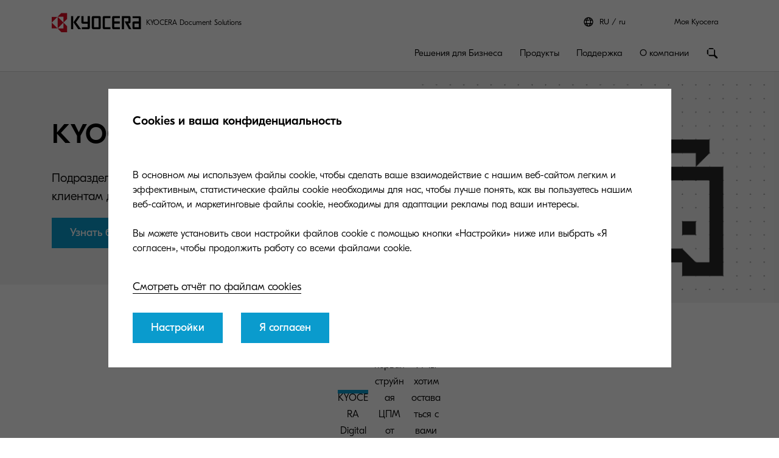

--- FILE ---
content_type: text/html;charset=utf-8
request_url: https://www.kyoceradocumentsolutions.ru/ru.html
body_size: 32060
content:
 <!DOCTYPE HTML>
<html lang="ru-RU">
    <head>
    <meta charset="UTF-8"/>
    


<meta name="description" content="Welcome to Kyocera Document Solutions. Your journey towards successful business optimisation starts here."/>
  <script defer="defer" type="text/javascript" src="/.rum/@adobe/helix-rum-js@%5E2/dist/rum-standalone.js"></script>
<link rel="preload" href="/etc.clientlibs/kdc-global/clientlibs/clientlib-migrate/resources/fonts/GT-Eesti-Pro-Light.woff2" as="font" type="font/woff2" crossorigin/>
  <link rel="preload" href="/etc.clientlibs/kdc-global/clientlibs/clientlib-migrate/resources/fonts/GT-Eesti-Pro-Regular.woff2" as="font" type="font/woff2" crossorigin/>
  <link rel="preload" href="/etc.clientlibs/kdc-global/clientlibs/clientlib-migrate/resources/fonts/GT-Eesti-Pro-Medium.woff2" as="font" type="font/woff2" crossorigin/>


<!-- Migrated SiteStructure model class from Kyocera to KDC-GLOBAL -->
<script data-datalayer-script data-datalayer-event-schema='
  {
      &quot;event&quot;: {
          &quot;eventName&quot;: &quot;&quot;,
          &quot;eventAction&quot;: &quot;&quot;,
          &quot;eventComponent&quot;: &quot;&quot;,
          &quot;eventType&quot;: &quot;&quot;
         }
  }' data-datalayer-profile-schema='
  {
      &quot;profile&quot;: {
          &quot;userType&quot;: &quot;&quot;,
          &quot;loginStatus&quot;: &quot;&quot;,
          &quot;userId&quot;: &quot;&quot;,
          &quot;ckCatAnalytics&quot;: &quot;&quot;,
          &quot;ckCatMarketing&quot;: &quot;&quot;
         }
  }' data-datalayer-search-schema='
  {
      &quot;search&quot;: {
          &quot;searchTerm&quot;: &quot;&quot;
         }
  }' data-datalayer-product-schema='
  {
    &quot;product&quot;: {
      &quot;businessCategory&quot;: &quot;&quot;,
      &quot;label&quot;: &quot;&quot;,
      &quot;productClass&quot;: &quot;&quot;,
      &quot;name&quot;: &quot;&quot;
      }
  }' data-launch-url="//assets.adobedtm.com/1e42da7e0aa8/6b45e412feeb/launch-a05f6ea33502.min.js">
  window.dataLayer = [{
    'page': {
      'pageName': 'KYOCERA Document Solutions Russia',
      'pageType': '\/conf\/kdc\u002Dglobal\/settings\/wcm\/templates\/home\u002Dlanguage\u002Dpage',
      'market': 'ru',
      'language': 'ru',
      'siteSection': ''
    }
  }];
</script>


<meta property="og:title" content="KYOCERA Document Solutions Russia"/>
<meta name="twitter:title" content="KYOCERA Document Solutions Russia"/>
<meta property="og:description" content="Welcome to Kyocera Document Solutions. Your journey towards successful business optimisation starts here."/>
<meta name="twitter:description" content="Welcome to Kyocera Document Solutions. Your journey towards successful business optimisation starts here."/>


<meta property="og:image"/>
<meta name="twitter:image"/>
<meta property="og:type" content="website"/>
<meta name="twitter:card" content="summary"/>


<meta property="og:url" content="https://www.kyoceradocumentsolutions.ru/ru.html"/>
<meta name="twitter:url" content="https://www.kyoceradocumentsolutions.ru/ru.html"/>











<script type="application/ld+json">
  {
    "@context": "http://schema.org",
    "@type": "Organization",
    "name": "KYOCERA Document Solutions",
    "logo": "https://www.kyoceradocumentsolutions.ru/content/dam/kyocera/common/images/logo/kyocera-logo.svg",
    "telephone": "",
    "address": {
      "@type": "PostalAddress",
      "streetAddress": "",
      "addressLocality": "",
      "addressRegion": "",
      "addressCountry": "",
      "postalCode": ""
    },
    "url": "https://www.kyoceradocumentsolutions.ru/ru.html"
  }
</script>






<!--Taking out product schema temporarily, once we have the required data we will add it back-->
<!--<sly data-sly-include="social/productSchema.html"></sly>-->





<meta http-equiv="X-UA-Compatible" content="IE=edge"/>
<meta name="viewport" content="width=device-width, initial-scale=1"/>




    
<link rel="stylesheet" href="/etc.clientlibs/kdc-global/clientlibs/clientlib-dependencies.lc-d41d8cd98f00b204e9800998ecf8427e-lc.min.css" type="text/css">
<link rel="stylesheet" href="/etc.clientlibs/kdc-global/clientlibs/clientlib-base.lc-ab9615ddb3c180b4ddb8899ab0e01c69-lc.min.css" type="text/css">
<link rel="stylesheet" href="/etc.clientlibs/kdc-global/clientlibs/clientlib-migrate.lc-0f1cc0d7e1fff19dafaf2d334ab95b75-lc.min.css" type="text/css">





<script>
    const reCaptchaScript = document.createElement('script');
    reCaptchaScript.type = 'text/javascript';
    reCaptchaScript.async = true;
    reCaptchaScript.defer = true;
    reCaptchaScript.src = 'https://www.google.com/recaptcha/api.js';
    document.head.append(reCaptchaScript);
  </script>



<title>KYOCERA Document Solutions Russia</title>












    
    

    

    
    
    
    
    

    
</head>
    <!-- Migrated DistinguisherModel sling model from Kyocera to KDC-GLOBAL -->
       <body data-template="kyocera" role="main">
       
       
       
       <div class="root container responsivegrid">

    
    <div id="container-22ec889f9c" class="cmp-container">
        


<div class="aem-Grid aem-Grid--12 aem-Grid--default--12 ">
    
    <div class="experiencefragment kda-kdem-header aem-GridColumn aem-GridColumn--default--12">
<div id="experiencefragment-30a8f8a26e" class="cmp-experiencefragment cmp-experiencefragment--common-header">


    
    <div id="container-fed2958e45" class="cmp-container">
        


<div class="aem-Grid aem-Grid--12 aem-Grid--default--12 ">
    
    <div class="container responsivegrid kdc-container--fixed aem-GridColumn aem-GridColumn--default--12">

    
    <div id="container-9a36c0b1cb" class="cmp-container">
        


<div class="aem-Grid aem-Grid--12 aem-Grid--default--12 ">
    
    <div class="header base page basicpage aem-GridColumn aem-GridColumn--default--12"><!-- SDI include (path: /content/experience-fragments/kyocera/ru/public/ru/header/common-header/master/_jcr_content/root/container/header.nocache.html/kdc-global/components/structure/header, resourceType: kdc-global/components/structure/header) -->

<header class="l-header" id="content__experience-fragments__kyocera__ru__public__ru__header__common-header__master__jcr__content__root__container__header" data-login-trigger-container>
  <div class="l-container l-header__container-top">
    <div class="l-header__logo-container">
      <div class="kdc-header-sitename c-logo">
    <div id="logo-723ce0203b">
        
            <a class="kdc-header-sitename-brands__logo" href="/ru.html">
                <img alt="KYOCERA Document Solutions Russia" src="/content/dam/kyocera-group-assets/shared/images/logo/kyocera-logo.svg"/>
            </a>
        
        <div class="kdc-header-sitename__text">
            <p>KYOCERA Document Solutions</p>
        </div>
    </div>


    
</div>
    </div>
    

<div class="l-header__tools l-header-tools">
    <div class="l-container l-header-tools__container">
        <ul class="l-header-tools__list">
            <li class="l-header__language-selector" aria-label="Language selector">
  <a class="l-header__language-selector-link" href="https://www.kyoceradocumentsolutions.ru/ru/about-us/contact-us/kyocera-around-the-world.html">
    <div class="l-header__language-icon c-icon">
      <svg>
        <use xlink:href="#icon-globe"></use>
      </svg>
    </div>
    <span class="l-header__language-abbreviation">RU</span>
    <span class="l-header__country-name">ru</span>
  </a>
</li>

            
            <li class="l-header-tools__item">
                <a data-datalayer-event='{"event":{"eventName":"Partner Login","eventAction":"search","eventComponent":"search","eventType":"cta"}}' href="/ru/my-kyocera.html" class="l-header-tools__link" aria-label="Login to your account">Моя Kyocera </a>
                
            </li>
            
        </ul>
    </div>
</div>





  </div>
  <div class="l-container l-header__container-bottom">
    <div class="l-header__container l-header__wrapper">
        

<div class="l-header__buttons-container">
  <li class="l-header__language-selector" aria-label="Language selector">
  <a class="l-header__language-selector-link" href="https://www.kyoceradocumentsolutions.ru/ru/about-us/contact-us/kyocera-around-the-world.html">
    <div class="l-header__language-icon c-icon">
      <svg>
        <use xlink:href="#icon-globe"></use>
      </svg>
    </div>
    <span class="l-header__language-abbreviation">RU</span>
    <span class="l-header__country-name">ru</span>
  </a>
</li>

  <div class="l-header-buttons">
    
    <a title="Моя Kyocera" class="l-header-buttons__item l-header-user-panel__button" href="/ru/my-kyocera.html" data-datalayer-event="{"event":{"eventName":"Partner Login","eventAction":"search","eventComponent":"search","eventType":"cta"}}">
    <span class="l-header-buttons__icon c-icon c-icon--sm">
          <svg role="img"><use xlink:href="#icon-user"></use></svg>
        </span>
    </a>
    

    
    
  </div>
</div>

            <div class="nav navigation kda-kdem-nav__heirarchy"><div class="navigation-wrapper" data-nav data-nav-menu>

    <!-- Header Buttons -->
    <div class="l-header__buttons-container">
        <div class="l-header-buttons">
            <button title="Menu" class="l-header-buttons__item l-header-buttons__item--toggle" data-nav-trigger="nav" data-nav-item="">
                <span class="l-header-buttons__icon c-icon c-icon--sm">
                    <svg>
                        <use xlink:href="#icon-menu"></use>
                    </svg>
                </span>
                <span class="l-header-buttons__icon c-icon c-icon--sm">
                    <svg>
                        <use xlink:href="#icon-close"></use>
                    </svg>
                </span>
            </button>
        </div>
    </div>

    <!-- Navigation Menu -->
    <nav id="navigation-2e76940222" class="cmp-navigation" itemscope itemtype="http://schema.org/SiteNavigationElement" data-nav-menu="nav" role="navigation">

        <ul class="cmp-navigation__group">
            <li class="cmp-navigation__item cmp-navigation__item--level-0 cmp-navigation__item--active">
                <a data-cmp-clickable class="cmp-navigation__item-link">
                </a>
                <ul class="cmp-navigation__group cmp-navigation__group--level-1 cmp-navigation__group--main" data-nav-menu="main">
                    <li class="cmp-navigation__item cmp-navigation__item--level-1">

                        <!-- Navigation Link -->
                        <a data-nav-trigger="content-services" class="cmp-navigation__item-link cmp-navigation__item-link--primary " href="/ru/content-services.html">
                            <span class="cmp-navigation__item-back cmp-navigation__item-icon cmp-navigation__item-icon--sm">
                                <svg>
                                    <use xlink:href="#icon-arrow-left"></use>
                                </svg>
                            </span>
                            <span>Решения для Бизнеса</span>
                        </a>

                        <!-- Submenu -->
                        <div class="cmp-navigation__wrapper" data-nav-menu="content-services">
                            <div class="cmp-navigation__container">
                                <aside class="cmp-navigation__teaser">
                                    <div class="cmp-navigation__teaser-content">
                                        <span class="cmp-navigation__teaser-title cmp-navigation__teaser-title--h2 cmp-navigation__teaser-title--spacer-m">
                                            Решения для Бизнеса
                                        </span>
                                        <p class="cmp-navigation__teaser-text">
                                            Персонализированные технологические решения, которые помогут вашей компании получить конкурентное преимущество.
                                        </p>
                                    </div>

                                    
                                        <div class="button kdc-button kdc-button--mobile">
                                            <a class="cmp-button cmp-button--justify-center" href="/ru/content-services.html">
                                                <span class="cmp-button__text">Узнать больше</span>
                                            </a>
                                        </div>
                                    

                                    
                                        <div class="button kdc-button kdc-button--desktop">
                                            <a class="cmp-button cmp-button--justify-center" href="/ru/content-services.html">
                                                <span class="cmp-button__text">Узнать больше</span>
                                            </a>
                                        </div>
                                    
                                </aside>

                        <!-- Submenu Content -->
                        
                            <ul class="cmp-navigation__group cmp-navigation__group--level-2 cmp-navigation__group--nested">
                                <li class="cmp-navigation__item cmp-navigation__item--level-2">
                                    
        <a data-nav-trigger="Kyocera-Digital-Solutions" class="cmp-navigation__item-link cmp-navigation__item-link--secondary " href="/ru/content-services/Kyocera-Digital-Solutions.html">
            <span class="cmp-navigation__item-label">
                
                
                KYOCERA Digital Solutions
                
                <span class="cmp-navigation__item-underline">
                    <svg class="cmp-navigation__item-underline-svg">
                        <use xlink:href="#icon-gesture-underline"></use>
                    </svg>
                </span>
            </span>
        </a>

                                    
                                
                                <li class="cmp-navigation__item cmp-navigation__item--level-2">
                                    
        <a data-nav-trigger="solutions" class="cmp-navigation__item-link cmp-navigation__item-link--secondary " href="/ru/content-services/solutions.html">
            <span class="cmp-navigation__item-label">
                
                
                Организация удалённой работы
                
                <span class="cmp-navigation__item-underline">
                    <svg class="cmp-navigation__item-underline-svg">
                        <use xlink:href="#icon-gesture-underline"></use>
                    </svg>
                </span>
            </span>
        </a>

                                    
                                
                                <li class="cmp-navigation__item cmp-navigation__item--level-2">
                                    
        <a data-nav-trigger="printing_management" class="cmp-navigation__item-link cmp-navigation__item-link--secondary " href="/ru/content-services/printing_management.html">
            <span class="cmp-navigation__item-label">
                
                
                Безбумажный документооборот
                
                <span class="cmp-navigation__item-underline">
                    <svg class="cmp-navigation__item-underline-svg">
                        <use xlink:href="#icon-gesture-underline"></use>
                    </svg>
                </span>
            </span>
        </a>

                                    
                                
                                <li class="cmp-navigation__item cmp-navigation__item--level-2">
                                    
        <a data-nav-trigger="hr-document-managment-software" class="cmp-navigation__item-link cmp-navigation__item-link--secondary " href="/ru/content-services/hr-document-managment-software.html">
            <span class="cmp-navigation__item-label">
                
                
                Кадровый ЭДО
                
                <span class="cmp-navigation__item-underline">
                    <svg class="cmp-navigation__item-underline-svg">
                        <use xlink:href="#icon-gesture-underline"></use>
                    </svg>
                </span>
            </span>
        </a>

                                    
                                
                                <li class="cmp-navigation__item cmp-navigation__item--level-2">
                                    
        <a data-nav-trigger="Smart-Scan-System" class="cmp-navigation__item-link cmp-navigation__item-link--secondary " href="/ru/content-services/Smart-Scan-System.html">
            <span class="cmp-navigation__item-label">
                
                
                Система интеллектуального сканирования
                
                <span class="cmp-navigation__item-underline">
                    <svg class="cmp-navigation__item-underline-svg">
                        <use xlink:href="#icon-gesture-underline"></use>
                    </svg>
                </span>
            </span>
        </a>

                                    
                                
                            </div>
                        </div>
                    </li>
                
                    <li class="cmp-navigation__item cmp-navigation__item--level-1">

                        <!-- Navigation Link -->
                        <a data-nav-trigger="products" class="cmp-navigation__item-link cmp-navigation__item-link--primary " href="/ru/products.html">
                            <span class="cmp-navigation__item-back cmp-navigation__item-icon cmp-navigation__item-icon--sm">
                                <svg>
                                    <use xlink:href="#icon-arrow-left"></use>
                                </svg>
                            </span>
                            <span>Продукты</span>
                        </a>

                        <!-- Submenu -->
                        <div class="cmp-navigation__wrapper" data-nav-menu="products">
                            <div class="cmp-navigation__container">
                                <aside class="cmp-navigation__teaser">
                                    <div class="cmp-navigation__teaser-content">
                                        <span class="cmp-navigation__teaser-title cmp-navigation__teaser-title--h2 cmp-navigation__teaser-title--spacer-m">
                                            Продукты
                                        </span>
                                        <p class="cmp-navigation__teaser-text">
                                            Извлекайте пользу из умных идей и низких цен. Оборудование, ПО и расходные материалы, получившие признание во всем мире – верный выбор.
                                        </p>
                                    </div>

                                    
                                        <div class="button kdc-button kdc-button--mobile">
                                            <a class="cmp-button cmp-button--justify-center" href="/ru/products.html">
                                                <span class="cmp-button__text">Найти</span>
                                            </a>
                                        </div>
                                    

                                    
                                        <div class="button kdc-button kdc-button--desktop">
                                            <a class="cmp-button cmp-button--justify-center" href="/ru/products.html">
                                                <span class="cmp-button__text">Найти</span>
                                            </a>
                                        </div>
                                    
                                </aside>

                        <!-- Submenu Content -->
                        
                            <ul class="cmp-navigation__group cmp-navigation__group--level-2 cmp-navigation__group--nested">
                                <li class="cmp-navigation__item cmp-navigation__item--level-2">
                                    
        <a data-nav-trigger="printers" class="cmp-navigation__item-link cmp-navigation__item-link--secondary " href="/ru/products/printers.html">
            <span class="cmp-navigation__item-label">
                
                
                Принтеры
                
                <span class="cmp-navigation__item-underline">
                    <svg class="cmp-navigation__item-underline-svg">
                        <use xlink:href="#icon-gesture-underline"></use>
                    </svg>
                </span>
            </span>
        </a>

                                    
                                
                                <li class="cmp-navigation__item cmp-navigation__item--level-2">
                                    
        <a data-nav-trigger="mfp" class="cmp-navigation__item-link cmp-navigation__item-link--secondary " href="/ru/products/mfp.html">
            <span class="cmp-navigation__item-label">
                
                
                МФУ
                
                <span class="cmp-navigation__item-underline">
                    <svg class="cmp-navigation__item-underline-svg">
                        <use xlink:href="#icon-gesture-underline"></use>
                    </svg>
                </span>
            </span>
        </a>

                                    
                                
                                <li class="cmp-navigation__item cmp-navigation__item--level-2">
                                    
        <a data-nav-trigger="production-printing" class="cmp-navigation__item-link cmp-navigation__item-link--secondary " href="/ru/products/production-printing.html">
            <span class="cmp-navigation__item-label">
                
                
                Высокопроизводительные печатные устройства 
                
                <span class="cmp-navigation__item-underline">
                    <svg class="cmp-navigation__item-underline-svg">
                        <use xlink:href="#icon-gesture-underline"></use>
                    </svg>
                </span>
            </span>
        </a>

                                    
                                
                                <li class="cmp-navigation__item cmp-navigation__item--level-2">
                                    
        <a data-nav-trigger="software" class="cmp-navigation__item-link cmp-navigation__item-link--secondary " href="/ru/products/software.html">
            <span class="cmp-navigation__item-label">
                
                
                Программное обеспечение
                
                <span class="cmp-navigation__item-underline">
                    <svg class="cmp-navigation__item-underline-svg">
                        <use xlink:href="#icon-gesture-underline"></use>
                    </svg>
                </span>
            </span>
        </a>

                                    
                                
                                <li class="cmp-navigation__item cmp-navigation__item--level-2">
                                    
        <a data-nav-trigger="consumables" class="cmp-navigation__item-link cmp-navigation__item-link--secondary " href="/ru/products/consumables.html">
            <span class="cmp-navigation__item-label">
                
                
                 Расходные материалы
                
                <span class="cmp-navigation__item-underline">
                    <svg class="cmp-navigation__item-underline-svg">
                        <use xlink:href="#icon-gesture-underline"></use>
                    </svg>
                </span>
            </span>
        </a>

                                    
                                
                                <li class="cmp-navigation__item cmp-navigation__item--level-2">
                                    
        <a data-nav-trigger="price_toner" class="cmp-navigation__item-link cmp-navigation__item-link--secondary " href="/ru/products/price_toner.html">
            <span class="cmp-navigation__item-label">
                
                
                Стоимость расходных материалов
                
                <span class="cmp-navigation__item-underline">
                    <svg class="cmp-navigation__item-underline-svg">
                        <use xlink:href="#icon-gesture-underline"></use>
                    </svg>
                </span>
            </span>
        </a>

                                    
                                
                            </div>
                        </div>
                    </li>
                
                    <li class="cmp-navigation__item cmp-navigation__item--level-1">

                        <!-- Navigation Link -->
                        <a data-nav-trigger="support" class="cmp-navigation__item-link cmp-navigation__item-link--primary " href="/ru/support.html">
                            <span class="cmp-navigation__item-back cmp-navigation__item-icon cmp-navigation__item-icon--sm">
                                <svg>
                                    <use xlink:href="#icon-arrow-left"></use>
                                </svg>
                            </span>
                            <span>Поддержка</span>
                        </a>

                        <!-- Submenu -->
                        <div class="cmp-navigation__wrapper" data-nav-menu="support">
                            <div class="cmp-navigation__container">
                                <aside class="cmp-navigation__teaser">
                                    <div class="cmp-navigation__teaser-content">
                                        <span class="cmp-navigation__teaser-title cmp-navigation__teaser-title--h2 cmp-navigation__teaser-title--spacer-m">
                                            Поддержка
                                        </span>
                                        <p class="cmp-navigation__teaser-text">
                                            Нужна помощь квалифицированного специалиста? Хотите зарегистрировать свою покупку и получить максимум поддержки по нему? Вам сюда!
                                        </p>
                                    </div>

                                    
                                        <div class="button kdc-button kdc-button--mobile">
                                            <a class="cmp-button cmp-button--justify-center" href="/ru/support.html">
                                                <span class="cmp-button__text">Получить поддержку</span>
                                            </a>
                                        </div>
                                    

                                    
                                        <div class="button kdc-button kdc-button--desktop">
                                            <a class="cmp-button cmp-button--justify-center" href="/ru/support.html">
                                                <span class="cmp-button__text">Получить поддержку</span>
                                            </a>
                                        </div>
                                    
                                </aside>

                        <!-- Submenu Content -->
                        
                            <ul class="cmp-navigation__group cmp-navigation__group--level-2 cmp-navigation__group--nested">
                                <li class="cmp-navigation__item cmp-navigation__item--level-2">
                                    
        <a data-nav-trigger="warranties" class="cmp-navigation__item-link cmp-navigation__item-link--secondary " href="/ru/support/warranties/your-standard-warranty.html">
            <span class="cmp-navigation__item-label">
                
                
                 Гарантия
                
                <span class="cmp-navigation__item-underline">
                    <svg class="cmp-navigation__item-underline-svg">
                        <use xlink:href="#icon-gesture-underline"></use>
                    </svg>
                </span>
            </span>
        </a>

                                    <ul class="cmp-navigation__group cmp-navigation__group--level-3 cmp-navigation__group--nested" data-nav-menu="warranties">
                                        
                                            <li class="cmp-navigation__item cmp-navigation__item--level-3">
                                                
        <a data-nav-trigger="warranties" class="cmp-navigation__item-link  " href="/ru/support/warranties/your-standard-warranty.html">
            <span class="cmp-navigation__item-label">
                
                 Гарантия
                
                
                <span class="cmp-navigation__item-underline">
                    <svg class="cmp-navigation__item-underline-svg">
                        <use xlink:href="#icon-gesture-underline"></use>
                    </svg>
                </span>
            </span>
        </a>

                                            </li>
                                        
                                        <li class="cmp-navigation__item
                                        cmp-navigation__item--level-3">
                                            
        <a data-nav-trigger="extend-your-warranty" class="cmp-navigation__item-link  " href="/ru/support/warranties/extend-your-warranty.html">
            <span class="cmp-navigation__item-label">
                
                Продлите свою гарантию
                
                
                <span class="cmp-navigation__item-underline">
                    <svg class="cmp-navigation__item-underline-svg">
                        <use xlink:href="#icon-gesture-underline"></use>
                    </svg>
                </span>
            </span>
        </a>

                                        </li>
<li class="cmp-navigation__item
                                        cmp-navigation__item--level-3">
                                            
        <a data-nav-trigger="extended_warranty_terms_and_conditions" class="cmp-navigation__item-link  " href="/ru/support/warranties/extended_warranty_terms_and_conditions.html">
            <span class="cmp-navigation__item-label">
                
                Условия предоставления ООО «КИОСЕРА Документ Солюшенз Рус» Расширенной гарантии для печатного и копировального оборудования KYOCERA
                
                
                <span class="cmp-navigation__item-underline">
                    <svg class="cmp-navigation__item-underline-svg">
                        <use xlink:href="#icon-gesture-underline"></use>
                    </svg>
                </span>
            </span>
        </a>

                                        </li>

                                    </ul>
                                
                                <li class="cmp-navigation__item cmp-navigation__item--level-2">
                                    
        <a data-nav-trigger="service_russia" class="cmp-navigation__item-link cmp-navigation__item-link--secondary " href="/ru/support/service_russia.html">
            <span class="cmp-navigation__item-label">
                
                
                Адреса сервисных центров
                
                <span class="cmp-navigation__item-underline">
                    <svg class="cmp-navigation__item-underline-svg">
                        <use xlink:href="#icon-gesture-underline"></use>
                    </svg>
                </span>
            </span>
        </a>

                                    
                                
                                <li class="cmp-navigation__item cmp-navigation__item--level-2">
                                    
        <a data-nav-trigger="downloads" class="cmp-navigation__item-link cmp-navigation__item-link--secondary " href="/ru/support/downloads.html">
            <span class="cmp-navigation__item-label">
                
                
                Загрузки
                
                <span class="cmp-navigation__item-underline">
                    <svg class="cmp-navigation__item-underline-svg">
                        <use xlink:href="#icon-gesture-underline"></use>
                    </svg>
                </span>
            </span>
        </a>

                                    
                                
                                <li class="cmp-navigation__item cmp-navigation__item--level-2">
                                    
        <a data-nav-trigger="our-support-commitment" class="cmp-navigation__item-link cmp-navigation__item-link--secondary " href="/ru/support/our-support-commitment/service-that-connects.html">
            <span class="cmp-navigation__item-label">
                
                
                Утилизация оборудования
                
                <span class="cmp-navigation__item-underline">
                    <svg class="cmp-navigation__item-underline-svg">
                        <use xlink:href="#icon-gesture-underline"></use>
                    </svg>
                </span>
            </span>
        </a>

                                    
                                
                                <li class="cmp-navigation__item cmp-navigation__item--level-2">
                                    
        <a data-nav-trigger="why-use-kyocera-toners" class="cmp-navigation__item-link cmp-navigation__item-link--secondary " href="/ru/support/why-use-kyocera-toners.html">
            <span class="cmp-navigation__item-label">
                
                
                Подлинный тонер KYOCERA
                
                <span class="cmp-navigation__item-underline">
                    <svg class="cmp-navigation__item-underline-svg">
                        <use xlink:href="#icon-gesture-underline"></use>
                    </svg>
                </span>
            </span>
        </a>

                                    
                                
                                <li class="cmp-navigation__item cmp-navigation__item--level-2">
                                    
        <a data-nav-trigger="service_FAQ" class="cmp-navigation__item-link cmp-navigation__item-link--secondary " href="/ru/support/service_FAQ.html">
            <span class="cmp-navigation__item-label">
                
                
                FAQ
                
                <span class="cmp-navigation__item-underline">
                    <svg class="cmp-navigation__item-underline-svg">
                        <use xlink:href="#icon-gesture-underline"></use>
                    </svg>
                </span>
            </span>
        </a>

                                    
                                
                            </div>
                        </div>
                    </li>
                
                    <li class="cmp-navigation__item cmp-navigation__item--level-1">

                        <!-- Navigation Link -->
                        <a data-nav-trigger="about-us" class="cmp-navigation__item-link cmp-navigation__item-link--primary " href="/ru/about-us.html">
                            <span class="cmp-navigation__item-back cmp-navigation__item-icon cmp-navigation__item-icon--sm">
                                <svg>
                                    <use xlink:href="#icon-arrow-left"></use>
                                </svg>
                            </span>
                            <span>О компании</span>
                        </a>

                        <!-- Submenu -->
                        <div class="cmp-navigation__wrapper" data-nav-menu="about-us">
                            <div class="cmp-navigation__container">
                                <aside class="cmp-navigation__teaser">
                                    <div class="cmp-navigation__teaser-content">
                                        <span class="cmp-navigation__teaser-title cmp-navigation__teaser-title--h2 cmp-navigation__teaser-title--spacer-m">
                                            О компании
                                        </span>
                                        <p class="cmp-navigation__teaser-text">
                                            Откройте для себя наш бренд, узнайте о нашей глобальной миссии и обязательствах, которым мы следуем! А также постройте карьеру вместе с нами!
                                        </p>
                                    </div>

                                    
                                        <div class="button kdc-button kdc-button--mobile">
                                            <a class="cmp-button cmp-button--justify-center" href="/ru/about-us.html">
                                                <span class="cmp-button__text">Узнать больше!</span>
                                            </a>
                                        </div>
                                    

                                    
                                        <div class="button kdc-button kdc-button--desktop">
                                            <a class="cmp-button cmp-button--justify-center" href="/ru/about-us.html">
                                                <span class="cmp-button__text">Узнать больше!</span>
                                            </a>
                                        </div>
                                    
                                </aside>

                        <!-- Submenu Content -->
                        
                            <ul class="cmp-navigation__group cmp-navigation__group--level-2 cmp-navigation__group--nested">
                                <li class="cmp-navigation__item cmp-navigation__item--level-2">
                                    
        <a data-nav-trigger="press" class="cmp-navigation__item-link cmp-navigation__item-link--secondary " href="/ru/about-us/contact-us/press.html">
            <span class="cmp-navigation__item-label">
                
                
                Новости
                
                <span class="cmp-navigation__item-underline">
                    <svg class="cmp-navigation__item-underline-svg">
                        <use xlink:href="#icon-gesture-underline"></use>
                    </svg>
                </span>
            </span>
        </a>

                                    
                                
                                <li class="cmp-navigation__item cmp-navigation__item--level-2">
                                    
        <a data-nav-trigger="our-brand" class="cmp-navigation__item-link cmp-navigation__item-link--secondary " href="/ru/about-us/our-brand/the-kyocera-philosophy.html">
            <span class="cmp-navigation__item-label">
                
                
                О компании Kyocera
                
                <span class="cmp-navigation__item-underline">
                    <svg class="cmp-navigation__item-underline-svg">
                        <use xlink:href="#icon-gesture-underline"></use>
                    </svg>
                </span>
            </span>
        </a>

                                    <ul class="cmp-navigation__group cmp-navigation__group--level-3 cmp-navigation__group--nested" data-nav-menu="our-brand">
                                        
                                            <li class="cmp-navigation__item cmp-navigation__item--level-3">
                                                
        <a data-nav-trigger="our-brand" class="cmp-navigation__item-link  " href="/ru/about-us/our-brand/the-kyocera-philosophy.html">
            <span class="cmp-navigation__item-label">
                
                Философия компании
                
                
                <span class="cmp-navigation__item-underline">
                    <svg class="cmp-navigation__item-underline-svg">
                        <use xlink:href="#icon-gesture-underline"></use>
                    </svg>
                </span>
            </span>
        </a>

                                            </li>
                                        
                                        <li class="cmp-navigation__item
                                        cmp-navigation__item--level-3">
                                            
        <a data-nav-trigger="kyocera-group" class="cmp-navigation__item-link  " href="/ru/about-us/our-brand/kyocera-group.html">
            <span class="cmp-navigation__item-label">
                
                Группа KYOCERA 
                
                
                <span class="cmp-navigation__item-underline">
                    <svg class="cmp-navigation__item-underline-svg">
                        <use xlink:href="#icon-gesture-underline"></use>
                    </svg>
                </span>
            </span>
        </a>

                                        </li>
<li class="cmp-navigation__item
                                        cmp-navigation__item--level-3">
                                            
        <a data-nav-trigger="environmental-policy" class="cmp-navigation__item-link  " href="/ru/about-us/our-brand/environmental-policy.html">
            <span class="cmp-navigation__item-label">
                
                Environmental Policy
                
                
                <span class="cmp-navigation__item-underline">
                    <svg class="cmp-navigation__item-underline-svg">
                        <use xlink:href="#icon-gesture-underline"></use>
                    </svg>
                </span>
            </span>
        </a>

                                        </li>
<li class="cmp-navigation__item
                                        cmp-navigation__item--level-3">
                                            
        <a data-nav-trigger="environmental-policy1" class="cmp-navigation__item-link  " href="/ru/about-us/our-brand/environmental-policy1.html">
            <span class="cmp-navigation__item-label">
                
                Правильная утилизация оборудования
                
                
                <span class="cmp-navigation__item-underline">
                    <svg class="cmp-navigation__item-underline-svg">
                        <use xlink:href="#icon-gesture-underline"></use>
                    </svg>
                </span>
            </span>
        </a>

                                        </li>

                                    </ul>
                                
                                <li class="cmp-navigation__item cmp-navigation__item--level-2">
                                    
        <a data-nav-trigger="partners" class="cmp-navigation__item-link cmp-navigation__item-link--secondary " href="/ru/about-us/partners/partners-and-benefits.html">
            <span class="cmp-navigation__item-label">
                
                
                Партнеры и преимущества 
                
                <span class="cmp-navigation__item-underline">
                    <svg class="cmp-navigation__item-underline-svg">
                        <use xlink:href="#icon-gesture-underline"></use>
                    </svg>
                </span>
            </span>
        </a>

                                    <ul class="cmp-navigation__group cmp-navigation__group--level-3 cmp-navigation__group--nested" data-nav-menu="partners">
                                        
                                            <li class="cmp-navigation__item cmp-navigation__item--level-3">
                                                
        <a data-nav-trigger="partners" class="cmp-navigation__item-link  " href="/ru/about-us/partners/partners-and-benefits.html">
            <span class="cmp-navigation__item-label">
                
                Партнеры и преимущества 
                
                
                <span class="cmp-navigation__item-underline">
                    <svg class="cmp-navigation__item-underline-svg">
                        <use xlink:href="#icon-gesture-underline"></use>
                    </svg>
                </span>
            </span>
        </a>

                                            </li>
                                        
                                        <li class="cmp-navigation__item
                                        cmp-navigation__item--level-3">
                                            
        <a data-nav-trigger="mds-contacts0" class="cmp-navigation__item-link  " href="/ru/about-us/partners/mds-contacts0.html">
            <span class="cmp-navigation__item-label">
                
                Партнёры по продаже бизнес решений
                
                
                <span class="cmp-navigation__item-underline">
                    <svg class="cmp-navigation__item-underline-svg">
                        <use xlink:href="#icon-gesture-underline"></use>
                    </svg>
                </span>
            </span>
        </a>

                                        </li>
<li class="cmp-navigation__item
                                        cmp-navigation__item--level-3">
                                            
        <a data-nav-trigger="distributors0" class="cmp-navigation__item-link  " href="/ru/about-us/partners/distributors0.html">
            <span class="cmp-navigation__item-label">
                
                Дистрибьюторы
                
                
                <span class="cmp-navigation__item-underline">
                    <svg class="cmp-navigation__item-underline-svg">
                        <use xlink:href="#icon-gesture-underline"></use>
                    </svg>
                </span>
            </span>
        </a>

                                        </li>
<li class="cmp-navigation__item
                                        cmp-navigation__item--level-3">
                                            
        <a data-nav-trigger="dealers0" class="cmp-navigation__item-link  " href="/ru/about-us/partners/dealers0.html">
            <span class="cmp-navigation__item-label">
                
                Дилеры
                
                
                <span class="cmp-navigation__item-underline">
                    <svg class="cmp-navigation__item-underline-svg">
                        <use xlink:href="#icon-gesture-underline"></use>
                    </svg>
                </span>
            </span>
        </a>

                                        </li>
<li class="cmp-navigation__item
                                        cmp-navigation__item--level-3">
                                            
        <a data-nav-trigger="distributors-cis-countries0" class="cmp-navigation__item-link  " href="/ru/about-us/partners/distributors-cis-countries0.html">
            <span class="cmp-navigation__item-label">
                
                Дистрибьюторы в странах СНГ
                
                
                <span class="cmp-navigation__item-underline">
                    <svg class="cmp-navigation__item-underline-svg">
                        <use xlink:href="#icon-gesture-underline"></use>
                    </svg>
                </span>
            </span>
        </a>

                                        </li>
<li class="cmp-navigation__item
                                        cmp-navigation__item--level-3">
                                            
        <a data-nav-trigger="dealers-cis-countries0" class="cmp-navigation__item-link  " href="/ru/about-us/partners/dealers-cis-countries0.html">
            <span class="cmp-navigation__item-label">
                
                Дилеры в странах СНГ
                
                
                <span class="cmp-navigation__item-underline">
                    <svg class="cmp-navigation__item-underline-svg">
                        <use xlink:href="#icon-gesture-underline"></use>
                    </svg>
                </span>
            </span>
        </a>

                                        </li>

                                    </ul>
                                
                                <li class="cmp-navigation__item cmp-navigation__item--level-2">
                                    
        <a data-nav-trigger="contact-us" class="cmp-navigation__item-link cmp-navigation__item-link--secondary " href="/ru/about-us/contact-us.html">
            <span class="cmp-navigation__item-label">
                
                
                Свяжитесь с нами
                
                <span class="cmp-navigation__item-underline">
                    <svg class="cmp-navigation__item-underline-svg">
                        <use xlink:href="#icon-gesture-underline"></use>
                    </svg>
                </span>
            </span>
        </a>

                                    <ul class="cmp-navigation__group cmp-navigation__group--level-3 cmp-navigation__group--nested" data-nav-menu="contact-us">
                                        
                                            <li class="cmp-navigation__item cmp-navigation__item--level-3">
                                                
        <a data-nav-trigger="contact-us" class="cmp-navigation__item-link  " href="/ru/about-us/contact-us.html">
            <span class="cmp-navigation__item-label">
                
                Технические вопросы
                
                
                <span class="cmp-navigation__item-underline">
                    <svg class="cmp-navigation__item-underline-svg">
                        <use xlink:href="#icon-gesture-underline"></use>
                    </svg>
                </span>
            </span>
        </a>

                                            </li>
                                        
                                        <li class="cmp-navigation__item
                                        cmp-navigation__item--level-3">
                                            
        <a data-nav-trigger="cooperation_kyocera" class="cmp-navigation__item-link  " href="/ru/about-us/contact-us/cooperation_kyocera.html">
            <span class="cmp-navigation__item-label">
                
                Сотрудничество с Kyocera
                
                
                <span class="cmp-navigation__item-underline">
                    <svg class="cmp-navigation__item-underline-svg">
                        <use xlink:href="#icon-gesture-underline"></use>
                    </svg>
                </span>
            </span>
        </a>

                                        </li>
<li class="cmp-navigation__item
                                        cmp-navigation__item--level-3">
                                            
        <a data-nav-trigger="kyocera-around-the-world" class="cmp-navigation__item-link  " href="/ru/about-us/contact-us/kyocera-around-the-world.html">
            <span class="cmp-navigation__item-label">
                
                Kyocera Worldwide
                
                
                <span class="cmp-navigation__item-underline">
                    <svg class="cmp-navigation__item-underline-svg">
                        <use xlink:href="#icon-gesture-underline"></use>
                    </svg>
                </span>
            </span>
        </a>

                                        </li>
<li class="cmp-navigation__item
                                        cmp-navigation__item--level-3">
                                            
        <a data-nav-trigger="kyocera-emea-offices" class="cmp-navigation__item-link  " href="/ru/about-us/contact-us/kyocera-emea-offices.html">
            <span class="cmp-navigation__item-label">
                
                Kyocera EMEA
                
                
                <span class="cmp-navigation__item-underline">
                    <svg class="cmp-navigation__item-underline-svg">
                        <use xlink:href="#icon-gesture-underline"></use>
                    </svg>
                </span>
            </span>
        </a>

                                        </li>
<li class="cmp-navigation__item
                                        cmp-navigation__item--level-3">
                                            
        <a data-nav-trigger="press" class="cmp-navigation__item-link  " href="/ru/about-us/contact-us/press.html">
            <span class="cmp-navigation__item-label">
                
                Новости
                
                
                <span class="cmp-navigation__item-underline">
                    <svg class="cmp-navigation__item-underline-svg">
                        <use xlink:href="#icon-gesture-underline"></use>
                    </svg>
                </span>
            </span>
        </a>

                                        </li>

                                    </ul>
                                
                            </div>
                        </div>
                    </li>
                </ul>
            </li>
        </ul>
    </nav>
</div>

<!-- Placeholder Template -->

    


</div>

        <div class="search"><button id="search-flyout-trigger" class="kda-kdem-nav__link kda-kdem-nav__link--primary" data-open-search aria-controls="search-flyout-container">
    <span class="kda-kdem-icon kda-kdem-icon--xs">
        <svg>
            <use xlink:href="#icon-search"/>
        </svg>
    </span>
</button>

<div id="search-flyout-container" class="kda-kdem-header__overlay kda-kdem-header__search" data-nav-menu="search" data-global-search aria-labelledby="search-flyout-trigger">
    <div class="kda-kdem-container">
        <form id="ss-form1" action="/ru/search-results.html" method="get" class="kda-kdem-search-global" data-input>
            <div class="kda-kdem-search-global__container">
                <input type="text" name="query" autocomplete="off" class="kda-kdem-search-global__field" placeholder="Что будем искать?" aria-autocomplete="none" data-input-field/>
                <span class=" kda-kdem-search-global__shadow" data-input-shadow></span>
                <button class="kda-kdem-search-global__icon" type="submit" data-search-trigger>
                    <span class="kda-kdem-icon kda-kdem-icon--sm">
                        <svg>
                            <use xlink:href="#icon-search"></use>
                        </svg>
                    </span>
                </button>
                <button class="kda-kdem-header__search-close-icon kda-kdem-search-global__icon" data-close-search>
                    <span class="kda-kdem-icon kda-kdem-icon--sm">
                        <svg>
                            <use xlink:href="#icon-close"></use>
                        </svg>
                    </span>
                </button>
            </div>
        </form>
    </div>
</div>
</div>

    </div>
  </div>
  
  <!--
 <div
  data-sly-test="false"
  class="l-header__login"
  data-sly-resource=""
></div> -->
</header>
<!--<sly data-sly-include="sitewidesearch.html"></sly> -->
<div class="userpanel"><div class="l-header__overlay" data-nav-menu="user-panel" data-header-element-overlay="user-panel">
    <div class="l-container">
        <ul class="l-header__user-panel l-header-tools l-header-tools--overlay">
            

            <li class="l-header-tools__item">
                
            </li>
        </ul>
    </div>
</div>
</div>

<div class="l-header__overlay l-language-selector" data-header-element-overlay="languageselector" data-component="language-selector">
  <div class="l-container">
    <div class="l-header__overlay-close">
      <span class="c-icon c-icon--sm" data-header-element-overlay-close="languageselector" data-datalayer-event='{"event":{"eventName":"languageselector","eventAction":"close","eventComponent":"Language selector","eventType":"overlay"}}'>
        <svg role="img"><use xlink:href="#icon-close"></use></svg>
      </span>
    </div>

    <div class="l-language-selector__content">
      <section class="l-language-selector__section">
        <div class="l-language-selector__section-heading">
          Измените язык
        </div>
        <div class="l-language-selector__section-content">
          <ul class="l-language-selector__list">
            <li class="l-language-selector__list-item -is-inactive">
              <a class="l-language-selector__list-item-link js-language-switcher-link" href="https://www.kyoceradocumentsolutions.ru/ru.html">
                Russian
              </a>
            </li>
          </ul>
        </div>
      </section>

      <section class="l-language-selector__section">
        <div class="l-language-selector__section-heading">
          Измените страну
        </div>
        <div class="l-language-selector__section-content">
          <ul class="l-language-selector__list">
            <li class="l-language-selector__list-item">
              <a class="l-language-selector__list-item-link" href="https://www.kyoceradocumentsolutions.ru/ru/about-us/contact-us/kyocera-around-the-world.html">
                Kyocera Worldwide
              </a>
            </li>
          </ul>
        </div>
      </section>
    </div>
  </div>
</div>


</div>

    
</div>

    </div>

    
</div>

    
</div>

    </div>

    
</div>

    
</div>
<div class="container responsivegrid kdc-container aem-GridColumn aem-GridColumn--default--12">

    
    <div id="container-25b34d5339" class="cmp-container">
        


<div class="aem-Grid aem-Grid--12 aem-Grid--default--12 ">
    
    <div data-component="carousel" class="carousel panelcontainer kdc-black-ribbon no-padding aem-GridColumn aem-GridColumn--default--12">
<div id="carousel-5d40f79ac0" class="cmp-carousel swiper" data-publish="true" role="group" aria-live="polite" aria-roledescription="carousel" data-cmp-is="carousel" data-swiper-autoplay="5000" data-aemswiper-disableOnInterraction="false" data-placeholder-text="false" data-aemswiper-showpagination="true" data-aemswiper-speed="1000.0" data-aemswiper-loop="true" data-aemswiper-slidesPerView="1.0" data-aemswiper-spaceBetween="0.0" data-aemswiper-centeredSlides="true" data-breakpoints="[]" data-swiper-enableAutoPlay="false">
	
	<div class="cmp-carousel__content swiper-wrapper" aria-atomic="false" aria-live="polite">
		<div id="carousel-5d40f79ac0-item-9c7e3710a9-tabpanel" class="swiper-slide this" role="tabpanel" aria-labelledby="carousel-5d40f79ac0-item-9c7e3710a9-tab" aria-roledescription="slide" aria-label="Slide 1 of 3" data-cmp-data-layer="{&#34;carousel-5d40f79ac0-item-9c7e3710a9&#34;:{&#34;@type&#34;:&#34;core/wcm/components/carousel/v1/carousel/item&#34;,&#34;dc:title&#34;:&#34;KYOCERA Digital Solutions&#34;}}" data-cmp-hook-carousel="item"><div class="teaser kdc-aboutusbanner">
<div id="teaser-9c7e3710a9" class="cmp-teaser">
    
    
    
    
    
        
    <div class="cmp-teaser__image">
<div data-cmp-is="image" data-cmp-src="/ru/_jcr_content/root/container_hero_carousel/carousel_hero/teaser.coreimg{.width}.png/1705571558750/hero-1536x960-kdru-option2.png" data-asset-id="4076aa3c-8bcd-41d2-afcc-de8bd66dd94b" data-cmp-filereference="/content/dam/kyocera/common/images/hero/hero-1536x960-KDRU_Option2.png" id="teaser-9c7e3710a9-image" data-cmp-hook-image="imageV3" class="cmp-image" itemscope itemtype="http://schema.org/ImageObject" data-component="image">
    
    
    
        <img src="/ru/_jcr_content/root/container_hero_carousel/carousel_hero/teaser.coreimg.png/1705571558750/hero-1536x960-kdru-option2.png" loading="lazy" class="cmp-image__image  cmp-image__image--primary" itemprop="contentUrl" width="6400" height="4000" alt="printer"/>
    
    
    
    
</div>

    

</div>

        <div class="cmp-teaser__container">
            <div class="cmp-teaser__content">
                
    

                
    <h1 class="cmp-teaser__title">
        KYOCERA Digital Solutions
    </h1>

                
    <div class="cmp-teaser__description">Подразделение корпорации KYOCERA, которое помогает клиентам диджитализировать их бизнес-процесс</div>

                

    
    

    
    <div class="button kdc-button">
        
    <a class="cmp-button" id="teaser-9c7e3710a9-cta-6094c402b6" aria-label="Узнать больше" href="/ru/content-services/Kyocera-Digital-Solutions.html">

        
        
            <span class="cmp-button__text">Узнать больше</span>
        

        
        
    </a>

    </div>

            </div>
        </div>
    

    
    
    

</div>



    

</div>
</div>
<div id="carousel-5d40f79ac0-item-386ec21f51-tabpanel" class="swiper-slide this" role="tabpanel" aria-labelledby="carousel-5d40f79ac0-item-386ec21f51-tab" aria-roledescription="slide" aria-label="Slide 2 of 3" data-cmp-data-layer="{&#34;carousel-5d40f79ac0-item-386ec21f51&#34;:{&#34;@type&#34;:&#34;core/wcm/components/carousel/v1/carousel/item&#34;,&#34;dc:title&#34;:&#34;TASKalfa Pro 15000c - первая струйная ЦПМ от Kyocera&#34;}}" data-cmp-hook-carousel="item"><div class="teaser kdc-aboutusbanner">
<div id="teaser-386ec21f51" class="cmp-teaser">
    
    
    
    
    
        
    <div class="cmp-teaser__image">
<div data-cmp-is="image" data-cmp-src="/ru/_jcr_content/root/container_hero_carousel/carousel_hero/teaser_89008686.coreimg{.width}.jpeg/1631266443478/victoria-1536x960.jpeg" data-asset-id="71294d60-878d-434d-b275-a2426f6991fe" data-cmp-filereference="/content/dam/download-center/ru/documents/TASKalfa_Pro_15000c_Infographics/Victoria_1536x960.jpg" id="teaser-386ec21f51-image" data-cmp-hook-image="imageV3" class="cmp-image" itemscope itemtype="http://schema.org/ImageObject" data-component="image">
    
    
    
        <img src="/ru/_jcr_content/root/container_hero_carousel/carousel_hero/teaser_89008686.coreimg.jpeg/1631266443478/victoria-1536x960.jpeg" loading="lazy" class="cmp-image__image  cmp-image__image--primary" itemprop="contentUrl" width="1536" height="960" alt="Hero_TASKalfa_Pro_15000c_1536x960"/>
    
    
    
    
</div>

    

</div>

        <div class="cmp-teaser__container">
            <div class="cmp-teaser__content">
                
    

                
    <h1 class="cmp-teaser__title">
        TASKalfa PRO 15000c Единственная в своем роде!
    </h1>

                
    <div class="cmp-teaser__description">Расскажем и покажем нашу TASKalfa Pro 15000c</div>

                

    
    

    
    <div class="button kdc-button">
        
    <a class="cmp-button" id="teaser-386ec21f51-cta-4c228d03c4" aria-label="Узнать больше" href="/ru/products/introducing-the-new-taskalfa-pro-15000c.html">

        
        
            <span class="cmp-button__text">Узнать больше</span>
        

        
        
    </a>

    </div>

            </div>
        </div>
    

    
    
    

</div>



    

</div>
</div>
<div id="carousel-5d40f79ac0-item-161c948623-tabpanel" class="swiper-slide this" role="tabpanel" aria-labelledby="carousel-5d40f79ac0-item-161c948623-tab" aria-roledescription="slide" aria-label="Slide 3 of 3" data-cmp-data-layer="{&#34;carousel-5d40f79ac0-item-161c948623&#34;:{&#34;@type&#34;:&#34;core/wcm/components/carousel/v1/carousel/item&#34;,&#34;repo:modifyDate&#34;:&#34;2025-07-29T01:21:45Z&#34;,&#34;dc:title&#34;:&#34;Друзья! Мы хотим оставаться с вами на связи!&#34;}}" data-cmp-hook-carousel="item"><div class="teaser kdc-aboutusbanner">
<div id="teaser-161c948623" class="cmp-teaser">
    
    
    
    
    
        
    <div class="cmp-teaser__image">
<div data-cmp-is="image" data-cmp-src="/ru/_jcr_content/root/container_hero_carousel/carousel_hero/teaser_1055018247.coreimg{.width}.png/1753752105336/-------------.png" data-asset-id="bab170b0-2b0d-45dd-bec1-5fc38349171e" data-cmp-filereference="/content/dam/download-center/ru/documents/graphic/МЫ НА СВЯЗИ ).png" id="teaser-161c948623-image" data-cmp-hook-image="imageV3" class="cmp-image" itemscope itemtype="http://schema.org/ImageObject" data-component="image">
    
    
    
        <img src="/ru/_jcr_content/root/container_hero_carousel/carousel_hero/teaser_1055018247.coreimg.png/1753752105336/-------------.png" loading="lazy" class="cmp-image__image  cmp-image__image--primary" itemprop="contentUrl" width="1536" height="960" alt="Utilization_1536x960" title="МЫ НА СВЯЗИ :)"/>
    
    
    
    <meta itemprop="caption" content="МЫ НА СВЯЗИ :)"/>
</div>

    

</div>

        <div class="cmp-teaser__container">
            <div class="cmp-teaser__content">
                
    

                
    <h1 class="cmp-teaser__title">
        Друзья, мы хотим оставаться с вами на связи при любых обстоятельствах!
    </h1>

                
    <div class="cmp-teaser__description"><p>Подписывайтесь на наши каналы в соцсетях, чтобы всегда быть в курсе наших новинок и новостей!</p>
</div>

                

    
    

    
    

            </div>
        </div>
    

    
    
    

</div>



    

</div>
</div>


		
    <div class="cmp-carousel__actions">
    	
        
    </div>


		<ol class="cmp-carousel__indicators cmp-carousel__indicators--hide" role="tablist" aria-label="Choose a slide to display" data-cmp-hook-carousel="indicators">
			<li id="carousel-5d40f79ac0-item-9c7e3710a9-tab" class="cmp-carousel__indicator cmp-carousel__indicator--active" role="tab" aria-controls="carousel-5d40f79ac0-item-9c7e3710a9-tabpanel" aria-label="Slide 1" data-cmp-hook-carousel="indicator">KYOCERA Digital Solutions</li>
<li id="carousel-5d40f79ac0-item-386ec21f51-tab" class="cmp-carousel__indicator" role="tab" aria-controls="carousel-5d40f79ac0-item-386ec21f51-tabpanel" aria-label="Slide 2" data-cmp-hook-carousel="indicator">TASKalfa Pro 15000c - первая струйная ЦПМ от Kyocera</li>
<li id="carousel-5d40f79ac0-item-161c948623-tab" class="cmp-carousel__indicator" role="tab" aria-controls="carousel-5d40f79ac0-item-161c948623-tabpanel" aria-label="Slide 3" data-cmp-hook-carousel="indicator">Друзья! Мы хотим оставаться с вами на связи!</li>

		</ol>

	</div>
	<div class="kdc-carousel__pager"></div>
	
</div>
</div>

    
</div>

    </div>

    
</div>
<div class="container responsivegrid aem-GridColumn aem-GridColumn--default--12">

    
    <div id="container-7ca99891d7" class="cmp-container">
        


<div class="aem-Grid aem-Grid--12 aem-Grid--default--12 ">
    
    
    
</div>

    </div>

    
</div>
<div class="container responsivegrid aem-GridColumn aem-GridColumn--default--12">

    
    <div id="container-65d5e0861b" class="cmp-container">
        


<div class="aem-Grid aem-Grid--12 aem-Grid--default--12 ">
    
    
    
</div>

    </div>

    
</div>
<div class="container responsivegrid kdc-margin-bottom--desktop-normal kdc-margin-bottom--tablet-normal kdc-margin-bottom--mobile-normal aem-GridColumn aem-GridColumn--default--12">

    
    <div id="container-3a395059db" class="cmp-container">
        


<div class="aem-Grid aem-Grid--12 aem-Grid--default--12 ">
    
    <div data-component="text" class="text kdc-text--without-container kdc-text--two-thirds kdc-font-24 kdc-text--center aem-GridColumn aem-GridColumn--default--12">
<div id="text-4cb08e626e" class="cmp-text">
    <h2>Будьте лидером вашего бизнеса!</h2><p>Нужна цифровизация бизнеса? Мы знаем, как!</p>
</div>

    

</div>
<div data-component="carousel" class="carousel panelcontainer kdc-carousel kdc-sub-banner aem-GridColumn aem-GridColumn--default--12">
<div id="carousel-bb5b47563c" class="cmp-carousel swiper" data-publish="true" role="group" aria-live="polite" aria-roledescription="carousel" data-cmp-is="carousel" data-cmp-autoplay data-swiper-autoplay="5000" data-aemswiper-disableOnInterraction="false" data-placeholder-text="false" data-aemswiper-showpagination="true" data-aemswiper-speed="3000.0" data-aemswiper-loop="true" data-aemswiper-slidesPerView="1.4" data-aemswiper-spaceBetween="30.0" data-aemswiper-centeredSlides="true" data-breakpoints="[{&#34;breakpoint&#34;:&#34;1440.0&#34;,&#34;slidesPerView&#34;:&#34;4.5&#34;,&#34;centeredSlides&#34;:&#34;true&#34;,&#34;spaceBetween&#34;:&#34;30.0&#34;},{&#34;breakpoint&#34;:&#34;992.0&#34;,&#34;slidesPerView&#34;:&#34;3.5&#34;,&#34;centeredSlides&#34;:&#34;true&#34;,&#34;spaceBetween&#34;:&#34;30.0&#34;},{&#34;breakpoint&#34;:&#34;768.0&#34;,&#34;slidesPerView&#34;:&#34;2.5&#34;,&#34;centeredSlides&#34;:&#34;true&#34;,&#34;spaceBetween&#34;:&#34;30.0&#34;}]" data-swiper-enableAutoPlay="true">
	
	<div class="cmp-carousel__content swiper-wrapper" aria-atomic="false" aria-live="off">
		<div id="carousel-bb5b47563c-item-53685cb88e-tabpanel" class="swiper-slide this" role="tabpanel" aria-labelledby="carousel-bb5b47563c-item-53685cb88e-tab" aria-roledescription="slide" aria-label="Slide 1 of 5" data-cmp-data-layer="{&#34;carousel-bb5b47563c-item-53685cb88e&#34;:{&#34;@type&#34;:&#34;core/wcm/components/carousel/v1/carousel/item&#34;,&#34;dc:title&#34;:&#34;TASKalfa 2554ci и TASKalfa 3554ci&#34;}}" data-cmp-hook-carousel="item"><div class="teaser kdc-subbanner__unit">
<div id="teaser-53685cb88e" class="cmp-teaser">
    
    
    
    
    <a class="cmp-teaser__link" href="/content/kyocera/ru/public/ru/products/introducing-the-new-taskalfa-2554ci">
        
    <div class="cmp-teaser__image">
<div data-cmp-is="image" data-cmp-src="/ru/_jcr_content/root/container_card_carousel/carousel/teaser.coreimg{.width}.png/1632310301678/taskalfa-2554ci-3554ci-350x420.png" data-asset-id="aea337b0-5ef5-470d-9d44-0a4cf5208025" data-cmp-filereference="/content/dam/download-center/ru/documents/TASKalfa_2554ci3554ci_Infographics/TASKalfa_2554ci_3554ci_350x420.png" id="teaser-53685cb88e-image" data-cmp-hook-image="imageV3" class="cmp-image" itemscope itemtype="http://schema.org/ImageObject" data-component="image">
    
    
    
        <img src="/ru/_jcr_content/root/container_card_carousel/carousel/teaser.coreimg.png/1632310301678/taskalfa-2554ci-3554ci-350x420.png" loading="lazy" class="cmp-image__image  cmp-image__image--primary" itemprop="contentUrl" width="350" height="420" alt="TASKalfa_2554ci_3554ci_350x420"/>
    
    
    
    
</div>

    

</div>

        <div class="cmp-teaser__container">
            <div class="cmp-teaser__content">
                
    

                
    <h3 class="cmp-teaser__title">
        TASKalfa 2554ci и TASKalfa 3554ci
    </h3>

                
    <div class="cmp-teaser__description">Знакомьтесь: TASKalfa 2554ci/3554ci - новый стандарт интеллектуальных МФУ формата SRА3 от KYOCERA!</div>

                

    
    

    
    

            </div>
        </div>
    </a>

    
    
    

</div>



    

</div>
</div>
<div id="carousel-bb5b47563c-item-59c2b9579d-tabpanel" class="swiper-slide this" role="tabpanel" aria-labelledby="carousel-bb5b47563c-item-59c2b9579d-tab" aria-roledescription="slide" aria-label="Slide 2 of 5" data-cmp-data-layer="{&#34;carousel-bb5b47563c-item-59c2b9579d&#34;:{&#34;@type&#34;:&#34;core/wcm/components/carousel/v1/carousel/item&#34;,&#34;dc:title&#34;:&#34;KYOCERA Smart Information Manager&#34;}}" data-cmp-hook-carousel="item"><div class="teaser kdc-subbanner__unit">
<div id="teaser-59c2b9579d" class="cmp-teaser">
    
    
    
    
    <a class="cmp-teaser__link" href="/content/kyocera/ru/public/ru/content-services/solutions/KSIM">
        
    <div class="cmp-teaser__image">
<div data-cmp-is="image" data-cmp-src="/ru/_jcr_content/root/container_card_carousel/carousel/teaser_1432278237.coreimg{.width}.jpeg/1753785967024/kyo-006-story-preview-350x420-photocopier.jpeg" data-asset-id="22c290d8-c9be-4040-af30-af6c7692fcaa" data-cmp-filereference="/content/dam/kyocera/common/images/portrait-medium/KYO-006-Story-preview-350x420-photocopier.jpg" id="teaser-59c2b9579d-image" data-cmp-hook-image="imageV3" class="cmp-image" itemscope itemtype="http://schema.org/ImageObject" data-component="image">
    
    
    
        <img src="/ru/_jcr_content/root/container_card_carousel/carousel/teaser_1432278237.coreimg.jpeg/1753785967024/kyo-006-story-preview-350x420-photocopier.jpeg" loading="lazy" class="cmp-image__image  cmp-image__image--primary" itemprop="contentUrl" width="350" height="420" alt="KYO_350x350"/>
    
    
    
    
</div>

    

</div>

        <div class="cmp-teaser__container">
            <div class="cmp-teaser__content">
                
    

                
    <h3 class="cmp-teaser__title">
        KYOCERA Smart Information Manager
    </h3>

                
    <div class="cmp-teaser__description">Оцифровка и оптимизация процессов документооборота</div>

                

    
    

    
    

            </div>
        </div>
    </a>

    
    
    

</div>



    

</div>
</div>
<div id="carousel-bb5b47563c-item-18ef10046d-tabpanel" class="swiper-slide this" role="tabpanel" aria-labelledby="carousel-bb5b47563c-item-18ef10046d-tab" aria-roledescription="slide" aria-label="Slide 3 of 5" data-cmp-data-layer="{&#34;carousel-bb5b47563c-item-18ef10046d&#34;:{&#34;@type&#34;:&#34;core/wcm/components/carousel/v1/carousel/item&#34;,&#34;dc:title&#34;:&#34;KYOCERA Net Manager&#34;}}" data-cmp-hook-carousel="item"><div class="teaser kdc-subbanner__unit">
<div id="teaser-18ef10046d" class="cmp-teaser">
    
    
    
    
    <a class="cmp-teaser__link" href="/content/kyocera/ru/public/ru/content-services/printing_management/knm_redirect">
        
    <div class="cmp-teaser__image">
<div data-cmp-is="image" data-cmp-src="/ru/_jcr_content/root/container_card_carousel/carousel/teaser_1.coreimg{.width}.jpeg/1570627155373/proposal-icon-1.jpeg" data-asset-id="523d13ea-5edb-4f58-80f1-310a307232f2" data-cmp-filereference="/content/dam/kyocera/common/images/portrait-large/Proposal_Icon_1.jpg" id="teaser-18ef10046d-image" data-cmp-hook-image="imageV3" class="cmp-image" itemscope itemtype="http://schema.org/ImageObject" data-component="image">
    
    
    
        <img src="/ru/_jcr_content/root/container_card_carousel/carousel/teaser_1.coreimg.jpeg/1570627155373/proposal-icon-1.jpeg" loading="lazy" class="cmp-image__image  cmp-image__image--primary" itemprop="contentUrl" width="350" height="420" alt="security_and_control_350x350"/>
    
    
    
    
</div>

    

</div>

        <div class="cmp-teaser__container">
            <div class="cmp-teaser__content">
                
    

                
    <h3 class="cmp-teaser__title">
        KYOCERA Net Manager
    </h3>

                
    <div class="cmp-teaser__description">Безопасность печати и контроль над затратами</div>

                

    
    

    
    

            </div>
        </div>
    </a>

    
    
    

</div>



    

</div>
</div>
<div id="carousel-bb5b47563c-item-040a79318b-tabpanel" class="swiper-slide this" role="tabpanel" aria-labelledby="carousel-bb5b47563c-item-040a79318b-tab" aria-roledescription="slide" aria-label="Slide 4 of 5" data-cmp-data-layer="{&#34;carousel-bb5b47563c-item-040a79318b&#34;:{&#34;@type&#34;:&#34;core/wcm/components/carousel/v1/carousel/item&#34;,&#34;dc:title&#34;:&#34;KYOCERA Capture Manager&#34;}}" data-cmp-hook-carousel="item"><div class="teaser kdc-subbanner__unit">
<div id="teaser-040a79318b" class="cmp-teaser">
    
    
    
    
    <a class="cmp-teaser__link" href="/content/kyocera/ru/public/ru/content-services/documents_capturing/kcm_redirect">
        
    <div class="cmp-teaser__image">
<div data-cmp-is="image" data-cmp-src="/ru/_jcr_content/root/container_card_carousel/carousel/teaser_2.coreimg{.width}.jpeg/1753785936600/portrait-medium-350x420-requirements-5.jpeg" data-asset-id="216b6730-c45f-441f-8cf4-dc413dbfd98a" data-cmp-filereference="/content/dam/kyocera/common/images/portrait-medium/portrait-medium-350x420-requirements-5.jpg" id="teaser-040a79318b-image" data-cmp-hook-image="imageV3" class="cmp-image" itemscope itemtype="http://schema.org/ImageObject" data-component="image">
    
    
    
        <img src="/ru/_jcr_content/root/container_card_carousel/carousel/teaser_2.coreimg.jpeg/1753785936600/portrait-medium-350x420-requirements-5.jpeg" loading="lazy" class="cmp-image__image  cmp-image__image--primary" itemprop="contentUrl" width="350" height="420" alt="man working with a laptop"/>
    
    
    
    
</div>

    

</div>

        <div class="cmp-teaser__container">
            <div class="cmp-teaser__content">
                
    

                
    <h3 class="cmp-teaser__title">
        KYOCERA Capture Manager
    </h3>

                
    <div class="cmp-teaser__description">Оцифруйте все ваши бумажные документы.</div>

                

    
    

    
    

            </div>
        </div>
    </a>

    
    
    

</div>



    

</div>
</div>
<div id="carousel-bb5b47563c-item-a7408778ee-tabpanel" class="swiper-slide this" role="tabpanel" aria-labelledby="carousel-bb5b47563c-item-a7408778ee-tab" aria-roledescription="slide" aria-label="Slide 5 of 5" data-cmp-data-layer="{&#34;carousel-bb5b47563c-item-a7408778ee&#34;:{&#34;@type&#34;:&#34;core/wcm/components/carousel/v1/carousel/item&#34;,&#34;dc:title&#34;:&#34;Утилизация старого оборудования&#34;}}" data-cmp-hook-carousel="item"><div class="teaser kdc-subbanner__unit">
<div id="teaser-a7408778ee" class="cmp-teaser">
    
    
    
    
    <a class="cmp-teaser__link" href="/ru/support/our-support-commitment/service-that-connects.html">
        
    <div class="cmp-teaser__image">
<div data-cmp-is="image" data-cmp-src="/ru/_jcr_content/root/container_card_carousel/carousel/teaser_1132086969.coreimg{.width}.jpeg/1753786055159/portrait-medium-350x420-home-2.jpeg" data-asset-id="024a2b3e-aaa2-4daa-9b80-a9b6ffdbdf03" data-cmp-filereference="/content/dam/kyocera/common/images/portrait-medium/portrait medium-350x420-home-2.jpg" id="teaser-a7408778ee-image" data-cmp-hook-image="imageV3" class="cmp-image" itemscope itemtype="http://schema.org/ImageObject" data-component="image">
    
    
    
        <img src="/ru/_jcr_content/root/container_card_carousel/carousel/teaser_1132086969.coreimg.jpeg/1753786055159/portrait-medium-350x420-home-2.jpeg" loading="lazy" class="cmp-image__image  cmp-image__image--primary" itemprop="contentUrl" width="350" height="420" alt="hands typing on a laptop"/>
    
    
    
    
</div>

    

</div>

        <div class="cmp-teaser__container">
            <div class="cmp-teaser__content">
                
    

                
    <h3 class="cmp-teaser__title">
        Утилизация старого оборудования
    </h3>

                
    <div class="cmp-teaser__description">Помогаем сберечь природу и здоровье вместе!
</div>

                

    
    

    
    

            </div>
        </div>
    </a>

    
    
    

</div>



    

</div>
</div>


		
    <div class="cmp-carousel__actions">
    	
        
    </div>


		<ol class="cmp-carousel__indicators cmp-carousel__indicators--hide" role="tablist" aria-label="Choose a slide to display" data-cmp-hook-carousel="indicators">
			<li id="carousel-bb5b47563c-item-53685cb88e-tab" class="cmp-carousel__indicator cmp-carousel__indicator--active" role="tab" aria-controls="carousel-bb5b47563c-item-53685cb88e-tabpanel" aria-label="Slide 1" data-cmp-hook-carousel="indicator">TASKalfa 2554ci и TASKalfa 3554ci</li>
<li id="carousel-bb5b47563c-item-59c2b9579d-tab" class="cmp-carousel__indicator" role="tab" aria-controls="carousel-bb5b47563c-item-59c2b9579d-tabpanel" aria-label="Slide 2" data-cmp-hook-carousel="indicator">KYOCERA Smart Information Manager</li>
<li id="carousel-bb5b47563c-item-18ef10046d-tab" class="cmp-carousel__indicator" role="tab" aria-controls="carousel-bb5b47563c-item-18ef10046d-tabpanel" aria-label="Slide 3" data-cmp-hook-carousel="indicator">KYOCERA Net Manager</li>
<li id="carousel-bb5b47563c-item-040a79318b-tab" class="cmp-carousel__indicator" role="tab" aria-controls="carousel-bb5b47563c-item-040a79318b-tabpanel" aria-label="Slide 4" data-cmp-hook-carousel="indicator">KYOCERA Capture Manager</li>
<li id="carousel-bb5b47563c-item-a7408778ee-tab" class="cmp-carousel__indicator" role="tab" aria-controls="carousel-bb5b47563c-item-a7408778ee-tabpanel" aria-label="Slide 5" data-cmp-hook-carousel="indicator">Утилизация старого оборудования</li>

		</ol>

	</div>
	<div class="kdc-carousel__pager"></div>
	
</div>
</div>

    
</div>

    </div>

    
</div>
<div class="container responsivegrid kdc-margin-top--desktop-normal kdc-margin-bottom--desktop-normal kdc-margin-top--tablet-normal kdc-margin-bottom--tablet-normal kdc-margin-top--mobile-normal kdc-margin-bottom--mobile-normal aem-GridColumn aem-GridColumn--default--12">

    
    <div id="container-11e6841ee7" class="cmp-container" style="background-color:#d4d4d4;">
        


<div class="aem-Grid aem-Grid--12 aem-Grid--default--12 ">
    
    <div class="container responsivegrid kdc-container--fixed aem-GridColumn aem-GridColumn--default--12">

    
    <div id="container-2b6c0bb2a1" class="cmp-container">
        


<div class="aem-Grid aem-Grid--12 aem-Grid--tablet--12 aem-Grid--default--12 aem-Grid--phone--12 ">
    
    <div class="teaser kdc-leadviewmedia__txtarea kdc-margin-top--desktop-wide kdc-margin-bottom--desktop-wide kdc-margin-top--tablet-normal kdc-margin-top--mobile-normal aem-GridColumn--tablet--12 aem-GridColumn--offset--tablet--0 aem-GridColumn--default--none aem-GridColumn--phone--none aem-GridColumn--phone--12 aem-GridColumn--tablet--none aem-GridColumn aem-GridColumn--offset--phone--0 aem-GridColumn--default--3 aem-GridColumn--offset--default--0">
<div id="teaser-c4e836dd00" class="cmp-teaser">
    
    
    
    
    
        
    

        <div class="cmp-teaser__container">
            <div class="cmp-teaser__content">
                
    

                
    <h2 class="cmp-teaser__title">
        Оставайтесь в курсе новостей
    </h2>

                
    <div class="cmp-teaser__description">Следите за последними новостями и оставайтесь на связи с нами.</div>

                

    
    

    
    

            </div>
        </div>
    

    
    
    

</div>



    

</div>
<div data-component="carousel" class="carousel panelcontainer kdc-carousel kdc-products-slider kdc-margin-top--desktop-wide kdc-margin-bottom--desktop-wide kdc-margin-bottom--tablet-normal kdc-margin-bottom--mobile-normal aem-GridColumn--tablet--12 aem-GridColumn--offset--tablet--0 aem-GridColumn--default--none aem-GridColumn--phone--none aem-GridColumn--phone--12 aem-GridColumn--tablet--none aem-GridColumn--default--9 aem-GridColumn aem-GridColumn--offset--phone--0 aem-GridColumn--offset--default--0">
<div id="carousel-48a7020c03" class="cmp-carousel swiper" data-publish="true" role="group" aria-live="polite" aria-roledescription="carousel" data-cmp-is="carousel" data-swiper-autoplay="5000" data-aemswiper-disableOnInterraction="false" data-placeholder-text="false" data-aemswiper-showpagination="true" data-aemswiper-speed="1000.0" data-aemswiper-loop="false" data-aemswiper-slidesPerView="1.0" data-aemswiper-spaceBetween="30.0" data-aemswiper-centeredSlides="true" data-breakpoints="[{&#34;breakpoint&#34;:&#34;768.0&#34;,&#34;slidesPerView&#34;:&#34;1.3&#34;,&#34;centeredSlides&#34;:&#34;false&#34;,&#34;spaceBetween&#34;:&#34;30.0&#34;},{&#34;breakpoint&#34;:&#34;992.0&#34;,&#34;slidesPerView&#34;:&#34;3.0&#34;,&#34;centeredSlides&#34;:&#34;false&#34;,&#34;spaceBetween&#34;:&#34;30.0&#34;}]" data-swiper-enableAutoPlay="false">
	
	<div class="cmp-carousel__content swiper-wrapper" aria-atomic="false" aria-live="polite">
		<div id="carousel-48a7020c03-item-80dfdf8348-tabpanel" class="swiper-slide this" role="tabpanel" aria-labelledby="carousel-48a7020c03-item-80dfdf8348-tab" aria-roledescription="slide" aria-label="Slide 1 of 3" data-cmp-data-layer="{&#34;carousel-48a7020c03-item-80dfdf8348&#34;:{&#34;@type&#34;:&#34;core/wcm/components/carousel/v1/carousel/item&#34;,&#34;repo:modifyDate&#34;:&#34;2020-06-10T13:29:06Z&#34;,&#34;dc:title&#34;:&#34;Обслуживание и поддержка&#34;}}" data-cmp-hook-carousel="item"><div class="teaser kdc-pitem">
<div id="teaser-80dfdf8348" class="cmp-teaser">
    
    
    
    
    
    <a class="cmp-teaser__link" href="/ru/support.html">
        
    <div class="cmp-teaser__image">
<div data-cmp-is="image" data-cmp-src="/ru/_jcr_content/root/container_story/container/carousel/teaser.coreimg{.width}.jpeg/1591795746270/portrait-medium-350x420-story-preview-image-2.jpeg" data-asset-id="0c3c43f9-3ebb-4f7f-95a5-829d93f906f1" data-cmp-filereference="/content/dam/kyocera/common/images/portrait-medium/portrait-medium-350x420-Story Preview Image 2.jpg" id="teaser-80dfdf8348-image" data-cmp-hook-image="imageV3" class="cmp-image" itemscope itemtype="http://schema.org/ImageObject" data-component="image">
    
    
    
        <img src="/ru/_jcr_content/root/container_story/container/carousel/teaser.coreimg.jpeg/1591795746270/portrait-medium-350x420-story-preview-image-2.jpeg" loading="lazy" class="cmp-image__image  cmp-image__image--primary" itemprop="contentUrl" width="350" height="420" alt="handing over file"/>
    
    
    
    
</div>

    

</div>

        <span class="cmp-teaser__plus-btn"></span>
    </a>
    <div class="cmp-teaser__container">
        <div class="cmp-teaser__content">
            
    

            
    <h3 class="cmp-teaser__title">
        Обслуживание и поддержка
    </h3>

            
    <div class="cmp-teaser__description">Скачайте драйверы и вспомогательное программное обеспечение, проверьте срок действия гарантии на оборудование Kyocera.</div>

            

    
    

    
    

        </div>
    </div>


    
    

</div>



    

</div>
</div>
<div id="carousel-48a7020c03-item-b53abd0440-tabpanel" class="swiper-slide this" role="tabpanel" aria-labelledby="carousel-48a7020c03-item-b53abd0440-tab" aria-roledescription="slide" aria-label="Slide 2 of 3" data-cmp-data-layer="{&#34;carousel-48a7020c03-item-b53abd0440&#34;:{&#34;@type&#34;:&#34;core/wcm/components/carousel/v1/carousel/item&#34;,&#34;repo:modifyDate&#34;:&#34;2020-06-09T13:22:10Z&#34;,&#34;dc:title&#34;:&#34;Ваша стандартная гарантия&#34;}}" data-cmp-hook-carousel="item"><div class="teaser kdc-pitem">
<div id="teaser-b53abd0440" class="cmp-teaser">
    
    
    
    
    
    <a class="cmp-teaser__link" href="/ru/support/warranties/your-standard-warranty.html">
        
    <div class="cmp-teaser__image">
<div data-cmp-is="image" data-cmp-src="/ru/_jcr_content/root/container_story/container/carousel/teaser_1317227371.coreimg{.width}.jpeg/1591708930828/portrait-medium-350x420-new-user-interface-functionality.jpeg" data-asset-id="50562f88-94f2-4061-9e26-9207cbd45bda" data-cmp-filereference="/content/dam/kyocera/common/images/portrait-medium/portrait-medium-350x420-New User Interface functionality.jpg" id="teaser-b53abd0440-image" data-cmp-hook-image="imageV3" class="cmp-image" itemscope itemtype="http://schema.org/ImageObject" data-component="image">
    
    
    
        <img src="/ru/_jcr_content/root/container_story/container/carousel/teaser_1317227371.coreimg.jpeg/1591708930828/portrait-medium-350x420-new-user-interface-functionality.jpeg" loading="lazy" class="cmp-image__image  cmp-image__image--primary" itemprop="contentUrl" width="350" height="420" alt="hands on tablet"/>
    
    
    
    
</div>

    

</div>

        <span class="cmp-teaser__plus-btn"></span>
    </a>
    <div class="cmp-teaser__container">
        <div class="cmp-teaser__content">
            
    

            
    <h3 class="cmp-teaser__title">
        Ваша стандартная гарантия
    </h3>

            
    <div class="cmp-teaser__description">Гарантийные услуги по конкретным странам и европейским стандартам поддерживают функциональность обор</div>

            

    
    

    
    

        </div>
    </div>


    
    

</div>



    

</div>
</div>
<div id="carousel-48a7020c03-item-65b452b593-tabpanel" class="swiper-slide this" role="tabpanel" aria-labelledby="carousel-48a7020c03-item-65b452b593-tab" aria-roledescription="slide" aria-label="Slide 3 of 3" data-cmp-data-layer="{&#34;carousel-48a7020c03-item-65b452b593&#34;:{&#34;@type&#34;:&#34;core/wcm/components/carousel/v1/carousel/item&#34;,&#34;repo:modifyDate&#34;:&#34;2021-01-18T14:26:56Z&#34;,&#34;dc:title&#34;:&#34;Гарантийные услуги по отдельным странам&#34;}}" data-cmp-hook-carousel="item"><div class="teaser kdc-pitem">
<div id="teaser-65b452b593" class="cmp-teaser">
    
    
    
    
    
    <a class="cmp-teaser__link" href="/ru/about-us/our-brand/environmental-policy.html">
        
    <div class="cmp-teaser__image">
<div data-cmp-is="image" data-cmp-src="/ru/_jcr_content/root/container_story/container/carousel/teaser_2049418898.coreimg{.width}.jpeg/1610980016063/portrait-medium-350x420-environment-2.jpeg" data-asset-id="1e75d963-8717-4f22-a860-82692ab81d50" data-cmp-filereference="/content/dam/kyocera/common/images/portrait-medium/portrait-medium-350x420-environment-2.jpg" id="teaser-65b452b593-image" data-cmp-hook-image="imageV3" class="cmp-image" itemscope itemtype="http://schema.org/ImageObject" data-component="image">
    
    
    
        <img src="/ru/_jcr_content/root/container_story/container/carousel/teaser_2049418898.coreimg.jpeg/1610980016063/portrait-medium-350x420-environment-2.jpeg" loading="lazy" class="cmp-image__image  cmp-image__image--primary" itemprop="contentUrl" width="350" height="420" alt="hands on tree"/>
    
    
    
    
</div>

    

</div>

        <span class="cmp-teaser__plus-btn"></span>
    </a>
    <div class="cmp-teaser__container">
        <div class="cmp-teaser__content">
            
    

            
    <h3 class="cmp-teaser__title">
        Гарантийные услуги по отдельным странам
    </h3>

            
    <div class="cmp-teaser__description">Мы стремимся “делать то, что правильно, оставаясь человеком”, включая эту концепцию во все процессы.</div>

            

    
    

    
    

        </div>
    </div>


    
    

</div>



    

</div>
</div>


		
    <div class="cmp-carousel__actions">
    	
        
    </div>


		<ol class="cmp-carousel__indicators cmp-carousel__indicators--hide" role="tablist" aria-label="Choose a slide to display" data-cmp-hook-carousel="indicators">
			<li id="carousel-48a7020c03-item-80dfdf8348-tab" class="cmp-carousel__indicator cmp-carousel__indicator--active" role="tab" aria-controls="carousel-48a7020c03-item-80dfdf8348-tabpanel" aria-label="Slide 1" data-cmp-hook-carousel="indicator">Обслуживание и поддержка</li>
<li id="carousel-48a7020c03-item-b53abd0440-tab" class="cmp-carousel__indicator" role="tab" aria-controls="carousel-48a7020c03-item-b53abd0440-tabpanel" aria-label="Slide 2" data-cmp-hook-carousel="indicator">Ваша стандартная гарантия</li>
<li id="carousel-48a7020c03-item-65b452b593-tab" class="cmp-carousel__indicator" role="tab" aria-controls="carousel-48a7020c03-item-65b452b593-tabpanel" aria-label="Slide 3" data-cmp-hook-carousel="indicator">Гарантийные услуги по отдельным странам</li>

		</ol>

	</div>
	<div class="kdc-carousel__pager"></div>
	
</div>
</div>

    
</div>

    </div>

    
</div>

    
</div>

    </div>

    
</div>
<div class="container responsivegrid kdc-container--fixed kdc-margin-top--desktop-normal kdc-margin-bottom--desktop-normal kdc-margin-top--tablet-normal kdc-margin-bottom--tablet-normal kdc-margin-top--mobile-normal kdc-margin-bottom--mobile-normal aem-GridColumn aem-GridColumn--default--12">

    
    <div id="container-5886ef3525" class="cmp-container">
        


<div class="aem-Grid aem-Grid--12 aem-Grid--default--12 ">
    
    <div class="teaser kdc-content-wrap kdc-content-wrap--image-right aem-GridColumn aem-GridColumn--default--12">
<div id="teaser-3c624b5dd7" class="cmp-teaser">
    
    
    
    
    
        
    <div class="cmp-teaser__image">
<div data-cmp-is="image" data-cmp-src="/ru/_jcr_content/root/container_campaign/teaser.coreimg{.width}.jpeg/1612852831998/campaign-image-primary-720x540-mc-digitales-arbeiten-meeting-abstimmung.jpeg" data-asset-id="3c327b7f-078c-4f3a-a8d6-1a520d3deb1f" data-cmp-filereference="/content/dam/kyocera/de/images/horizontal-large/campaign-image-primary-720x540-MC-digitales-arbeiten-meeting-abstimmung.jpg" id="teaser-3c624b5dd7-image" data-cmp-hook-image="imageV3" class="cmp-image" itemscope itemtype="http://schema.org/ImageObject" data-component="image">
    
    
    
        <img src="/ru/_jcr_content/root/container_campaign/teaser.coreimg.jpeg/1612852831998/campaign-image-primary-720x540-mc-digitales-arbeiten-meeting-abstimmung.jpeg" loading="lazy" class="cmp-image__image  cmp-image__image--primary" itemprop="contentUrl" width="720" height="540" alt="guys working together"/>
    
    
    
    
</div>

    

</div>

        <div class="cmp-teaser__container">
            <div class="cmp-teaser__content">
                
    

                
    <h2 class="cmp-teaser__title">
        Где купить?
    </h2>

                
    <div class="cmp-teaser__description">Покупка у авторизованных партнеров - это гарантия качества продуктов и высокие стандарты обслуживания.</div>

                

    
    

    
    <div class="button kdc-button">
        
    <a class="cmp-button" id="teaser-3c624b5dd7-cta-81656735df" aria-label="Узнать, где купить" href="/content/kyocera/ru/public/ru/gde_kupit/where-to-buy">

        
        
            <span class="cmp-button__text">Узнать, где купить</span>
        

        
        
    </a>

    </div>

            </div>
        </div>
    

    
    
    

</div>



    

</div>

    
</div>

    </div>

    
</div>
<div class="container responsivegrid kdc-container--fixed kdc-margin-bottom--desktop-normal kdc-margin-bottom--tablet-normal kdc-margin-bottom--mobile-normal aem-GridColumn aem-GridColumn--default--12">

    
    <div id="container-04ebeebce5" class="cmp-container">
        


<div class="aem-Grid aem-Grid--12 aem-Grid--default--12 ">
    
    <div data-component="text" class="text kdc-text--without-container kdc-text--two-thirds kdc-font-24 kdc-text--center aem-GridColumn aem-GridColumn--default--12">
<div id="text-52db7e289d" class="cmp-text">
    <h2>Узнайте больше о наших продуктах</h2>
</div>

    

</div>
<div data-component="carousel" class="carousel panelcontainer kdc-carousel kdc-products-slider kdc-cards-slider aem-GridColumn aem-GridColumn--default--12">
<div id="carousel-8e43831091" class="cmp-carousel swiper" data-publish="true" role="group" aria-live="polite" aria-roledescription="carousel" data-cmp-is="carousel" data-swiper-autoplay="5000" data-aemswiper-disableOnInterraction="false" data-placeholder-text="false" data-aemswiper-showpagination="true" data-aemswiper-speed="3000.0" data-aemswiper-loop="false" data-aemswiper-slidesPerView="1.4" data-aemswiper-spaceBetween="30.0" data-aemswiper-centeredSlides="false" data-breakpoints="[{&#34;breakpoint&#34;:&#34;768.0&#34;,&#34;slidesPerView&#34;:&#34;2.0&#34;,&#34;centeredSlides&#34;:&#34;false&#34;,&#34;spaceBetween&#34;:&#34;30.0&#34;},{&#34;breakpoint&#34;:&#34;992.0&#34;,&#34;slidesPerView&#34;:&#34;3.0&#34;,&#34;centeredSlides&#34;:&#34;false&#34;,&#34;spaceBetween&#34;:&#34;30.0&#34;}]" data-swiper-enableAutoPlay="false">
	
	<div class="cmp-carousel__content swiper-wrapper" aria-atomic="false" aria-live="polite">
		<div id="carousel-8e43831091-item-ff6634a2c3-tabpanel" class="swiper-slide this" role="tabpanel" aria-labelledby="carousel-8e43831091-item-ff6634a2c3-tab" aria-roledescription="slide" aria-label="Slide 1 of 3" data-cmp-data-layer="{&#34;carousel-8e43831091-item-ff6634a2c3&#34;:{&#34;@type&#34;:&#34;core/wcm/components/carousel/v1/carousel/item&#34;,&#34;dc:title&#34;:&#34;Техника, удостоенная наград&#34;}}" data-cmp-hook-carousel="item"><div class="teaser kdc-pitem">
<div id="teaser-ff6634a2c3" class="cmp-teaser">
    
    
    
    
    
    <a class="cmp-teaser__link" href="/ru/products/printers.html">
        
    <div class="cmp-teaser__image">
<div data-cmp-is="image" data-cmp-src="/ru/_jcr_content/root/container_card/carousel/teaser_1.coreimg{.width}.jpeg/1551088891362/kyo-008-50-50-540x540-office-printer.jpeg" data-asset-id="469912e1-2bef-4980-8a19-a5b411c840ca" data-cmp-filereference="/content/dam/kyocera/common/images/large-square/KYO-008-50-50-540x540-office-printer.jpg" id="teaser-ff6634a2c3-image" data-cmp-hook-image="imageV3" class="cmp-image" itemscope itemtype="http://schema.org/ImageObject" data-component="image">
    
    
    
        <img src="/ru/_jcr_content/root/container_card/carousel/teaser_1.coreimg.jpeg/1551088891362/kyo-008-50-50-540x540-office-printer.jpeg" loading="lazy" class="cmp-image__image  cmp-image__image--primary" itemprop="contentUrl" width="540" height="540" alt="printer on desk in an office"/>
    
    
    
    
</div>

    

</div>

        <span class="cmp-teaser__plus-btn"></span>
    </a>
    <div class="cmp-teaser__container">
        <div class="cmp-teaser__content">
            
    

            
    <h3 class="cmp-teaser__title">
        Техника, удостоенная наград
    </h3>

            
    <div class="cmp-teaser__description">Наши отмеченные наградами принтеры и МФУ просты в управлении, а также обеспечивают превосходную экономичность, надежность и экологичность.</div>

            

    
    

    
    

        </div>
    </div>


    
    

</div>



    

</div>
</div>
<div id="carousel-8e43831091-item-7e29c8b02b-tabpanel" class="swiper-slide this" role="tabpanel" aria-labelledby="carousel-8e43831091-item-7e29c8b02b-tab" aria-roledescription="slide" aria-label="Slide 2 of 3" data-cmp-data-layer="{&#34;carousel-8e43831091-item-7e29c8b02b&#34;:{&#34;@type&#34;:&#34;core/wcm/components/carousel/v1/carousel/item&#34;,&#34;dc:title&#34;:&#34;Персонализированное ПО для вашего бизнеса&#34;}}" data-cmp-hook-carousel="item"><div class="teaser kdc-pitem">
<div id="teaser-7e29c8b02b" class="cmp-teaser">
    
    
    
    
    
    <a class="cmp-teaser__link" href="/ru/products/software.html">
        
    <div class="cmp-teaser__image">
<div data-cmp-is="image" data-cmp-src="/ru/_jcr_content/root/container_card/carousel/teaser_2.coreimg{.width}.jpeg/1551088851633/kyo-008-50-50-540x540-typing-on-keyboard.jpeg" data-asset-id="c56b17ec-a9c6-47af-b144-f60b21735780" data-cmp-filereference="/content/dam/kyocera/common/images/large-square/KYO-008-50-50-540x540-typing-on-keyboard.jpg" id="teaser-7e29c8b02b-image" data-cmp-hook-image="imageV3" class="cmp-image" itemscope itemtype="http://schema.org/ImageObject" data-component="image">
    
    
    
        <img src="/ru/_jcr_content/root/container_card/carousel/teaser_2.coreimg.jpeg/1551088851633/kyo-008-50-50-540x540-typing-on-keyboard.jpeg" loading="lazy" class="cmp-image__image  cmp-image__image--primary" itemprop="contentUrl" width="540" height="540" alt="close up of hands typing on a keyboard"/>
    
    
    
    
</div>

    

</div>

        <span class="cmp-teaser__plus-btn"></span>
    </a>
    <div class="cmp-teaser__container">
        <div class="cmp-teaser__content">
            
    

            
    <h3 class="cmp-teaser__title">
        Персонализированное ПО для вашего бизнеса
    </h3>

            
    <div class="cmp-teaser__description">Наше ПО повышает возможности ваших печатающих устройств, усиливают безопасность, упрощают рабочий процесс и дают конкурентное преимущество.</div>

            

    
    

    
    

        </div>
    </div>


    
    

</div>



    

</div>
</div>
<div id="carousel-8e43831091-item-35eab94aaf-tabpanel" class="swiper-slide this" role="tabpanel" aria-labelledby="carousel-8e43831091-item-35eab94aaf-tab" aria-roledescription="slide" aria-label="Slide 3 of 3" data-cmp-data-layer="{&#34;carousel-8e43831091-item-35eab94aaf&#34;:{&#34;@type&#34;:&#34;core/wcm/components/carousel/v1/carousel/item&#34;,&#34;dc:title&#34;:&#34;Долговечные расходные материалы&#34;}}" data-cmp-hook-carousel="item"><div class="teaser kdc-pitem">
<div id="teaser-35eab94aaf" class="cmp-teaser">
    
    
    
    
    
    <a class="cmp-teaser__link" href="/ru/products/consumables.html">
        
    <div class="cmp-teaser__image">
<div data-cmp-is="image" data-cmp-src="/ru/_jcr_content/root/container_card/carousel/teaser_3.coreimg{.width}.jpeg/1551088811798/kyo-008-50-50-540x540-toner-printer.jpeg" data-asset-id="d736d8d1-1a50-4ff8-b364-6b5e312d84da" data-cmp-filereference="/content/dam/kyocera/common/images/large-square/KYO-008-50-50-540x540-toner-printer.jpg" id="teaser-35eab94aaf-image" data-cmp-hook-image="imageV3" class="cmp-image" itemscope itemtype="http://schema.org/ImageObject" data-component="image">
    
    
    
        <img src="/ru/_jcr_content/root/container_card/carousel/teaser_3.coreimg.jpeg/1551088811798/kyo-008-50-50-540x540-toner-printer.jpeg" loading="lazy" class="cmp-image__image  cmp-image__image--primary" itemprop="contentUrl" width="540" height="540" alt="toner being inserted into a Kyocera printer"/>
    
    
    
    
</div>

    

</div>

        <span class="cmp-teaser__plus-btn"></span>
    </a>
    <div class="cmp-teaser__container">
        <div class="cmp-teaser__content">
            
    

            
    <h3 class="cmp-teaser__title">
        Долговечные расходные материалы
    </h3>

            
    <div class="cmp-teaser__description">Для обеспечения оптимальной производительности используйте оригинальный тонер Kyocera с керамическими частицами, это сохранит фотобарабан.</div>

            

    
    

    
    

        </div>
    </div>


    
    

</div>



    

</div>
</div>


		
    <div class="cmp-carousel__actions">
    	
        
    </div>


		<ol class="cmp-carousel__indicators cmp-carousel__indicators--hide" role="tablist" aria-label="Choose a slide to display" data-cmp-hook-carousel="indicators">
			<li id="carousel-8e43831091-item-ff6634a2c3-tab" class="cmp-carousel__indicator cmp-carousel__indicator--active" role="tab" aria-controls="carousel-8e43831091-item-ff6634a2c3-tabpanel" aria-label="Slide 1" data-cmp-hook-carousel="indicator">Техника, удостоенная наград</li>
<li id="carousel-8e43831091-item-7e29c8b02b-tab" class="cmp-carousel__indicator" role="tab" aria-controls="carousel-8e43831091-item-7e29c8b02b-tabpanel" aria-label="Slide 2" data-cmp-hook-carousel="indicator">Персонализированное ПО для вашего бизнеса</li>
<li id="carousel-8e43831091-item-35eab94aaf-tab" class="cmp-carousel__indicator" role="tab" aria-controls="carousel-8e43831091-item-35eab94aaf-tabpanel" aria-label="Slide 3" data-cmp-hook-carousel="indicator">Долговечные расходные материалы</li>

		</ol>

	</div>
	<div class="kdc-carousel__pager"></div>
	
</div>
</div>

    
</div>

    </div>

    
</div>
<div class="full-width-promo base no-padding aem-GridColumn aem-GridColumn--default--12">


  <section class="l-promo l-section
                  
                  
                  ">

    <div class="l-promo__bg-desktop">
      
  
  
  
  
    <img src="/content/dam/kyocera/common/images/full-width-medium/KYO-007-fullwidthpromo-fullwidthpromo-1440x405-man-standing-looking-at-screen.jpg" loading="lazy" alt="«Уважай окружающий мир и люби людей»" title="«Уважай окружающий мир и люби людей»" class="l-promo__image-desktop"/>
    
  

  
  

      
  
  
  
  
    <img src="/content/dam/kyocera/common/images/portrait-large/KYO-007-fullwidthpromomobile-portrait-large-766x954-man-standing-looking-at-screen.jpg" loading="lazy" alt="«Уважай окружающий мир и люби людей»" title="«Уважай окружающий мир и люби людей»" class="l-promo__image-mobile"/>
    
  

  
  

    </div>
    <div class="l-container">
      <div class="l-promo__outer">
        <div class="l-promo__row">
          <div class="l-promo__col">
            <h2 class="l-promo__title c-title c-title&#45;&#45;h2">
              «Уважай окружающий мир и люби людей»
            </h2>
            <div class="l-promo__text c-text">
              Новаторская философия основателя Kyocera определяет, как мы работаем, и формирует наше видение будущего умного и удобного рабочего места для вашего бизнеса.
            </div>
          </div>
          <div class="l-promo__col l-promo__footer-container">
            <div class="l-promo__footer">
              <div class="l-promo__button-container">
                

    
    <div id="container-8d774f9dd4" class="cmp-container">
        


<div class="aem-Grid aem-Grid--12 aem-Grid--default--12 ">
    
    <div data-component="button" class="button kdc-button--blue aem-GridColumn aem-GridColumn--default--12">
<a id="button-be1614fe6f" class="cmp-button" href="/ru/about-us.html">
    
    

    <span class="cmp-button__text">Узнать больше</span>
	
	
</a>
</div>

    
</div>

    </div>

    

                <div class="l-promo__gesture c-gesture">
                  <div class="l-promo__gesture-content c-gesture__content">
                    <svg>
                      <use xlink:href="#gesture-double-underline"></use>
                    </svg>
                  </div>
                </div>
              </div>
            </div>
          </div>
        </div>
      </div>
    </div>
  </section>
</div>
<footer class="experiencefragment no-padding aem-GridColumn aem-GridColumn--default--12">
<div id="experiencefragment-8ae1c3bfd1" class="cmp-experiencefragment cmp-experiencefragment--common-footer">


    
    <div id="container-638c017e8e" class="cmp-container">
        


<div class="aem-Grid aem-Grid--12 aem-Grid--default--12 ">
    
    <div class="container responsivegrid kde-kda-common-footer aem-GridColumn aem-GridColumn--default--12">

    
    <div id="container-8c8e8133f7" class="cmp-container" style="background-color:#f2f2f2;">
        


<div class="aem-Grid aem-Grid--12 aem-Grid--default--12 ">
    
    <div class="container responsivegrid kdc-container aem-GridColumn aem-GridColumn--default--12">

    
    <div id="container-e64b6a0667" class="cmp-container">
        


<div class="aem-Grid aem-Grid--12 aem-Grid--default--12 aem-Grid--phone--12 ">
    
    <div class="container responsivegrid kdc-container aem-GridColumn--default--none aem-GridColumn--phone--none aem-GridColumn--phone--12 aem-GridColumn--default--9 aem-GridColumn aem-GridColumn--offset--phone--0 aem-GridColumn--offset--default--0">

    
    <div id="container-04581ed0ce" class="cmp-container">
        


<div class="aem-Grid aem-Grid--9 aem-Grid--default--9 aem-Grid--phone--12 ">
    
    <div data-component="text" class="text kdc-font-15 aem-GridColumn--default--none aem-GridColumn--default--9 aem-GridColumn aem-GridColumn--phone--9 aem-GridColumn--offset--default--0">
<div id="text-18c8a74559" class="cmp-text">
    <p><a href="https://www.kyoceradocumentsolutions.com/en/index.html" title="Kyocera Document Solutions Global" target="_blank" rel="noopener noreferrer">Kyocera Document Solutions Global</a></p>

</div>

    

</div>

    
</div>

    </div>

    
</div>
<div class="container responsivegrid kdc-container aem-GridColumn--default--none aem-GridColumn--phone--none aem-GridColumn--phone--12 aem-GridColumn aem-GridColumn--offset--phone--0 aem-GridColumn--default--3 aem-GridColumn--offset--default--0">

    
    <div id="container-7dc2a31bbe" class="cmp-container">
        


<div class="aem-Grid aem-Grid--3 aem-Grid--default--3 aem-Grid--phone--12 ">
    
    <div data-component="text" class="text kdc-footer__multiple-icons no-padding aem-GridColumn--phone--12 aem-GridColumn aem-GridColumn--default--3">
<div id="text-19ef163967" class="cmp-text">
    <p style="	text-align: right;
"><a href="https://www.youtube.com/channel/UCzKZ6nuhfP54SV5dKSdDwsA" title="YouTube"><img src="/content/dam/kyocera-group-assets/shared/images/icon/icon-youtube.svg" alt="YouTube"/></a><a href="https://vk.com/kyocera_rus" title="VK" target="_blank" rel="noopener noreferrer"><img src="/content/dam/kyocera-group-assets/shared/images/icon/icon-vk.svg" alt="VK"/></a><a href="https://www.facebook.com/KyoceraDocumentSolutionsRussia/" target="_blank" title="facebook" rel="noopener noreferrer"><img src="/content/dam/kyocera-group-assets/shared/images/icon/icon-facebook.svg" alt="Facebook"/></a></p>

</div>

    

</div>

    
</div>

    </div>

    
</div>

    
</div>

    </div>

    
</div>
<div class="separator no-padding aem-GridColumn aem-GridColumn--default--12">
<div id="separator-c21ba5a4db" class="cmp-separator">
    <hr class="cmp-separator__horizontal-rule"/>
</div></div>
<div class="container responsivegrid kdc-container aem-GridColumn aem-GridColumn--default--12">

    
    <div id="container-78f507e7b7" class="cmp-container">
        


<div class="aem-Grid aem-Grid--12 aem-Grid--default--12 aem-Grid--phone--12 ">
    
    <div class="container responsivegrid kdc-container aem-GridColumn--default--none aem-GridColumn--phone--none aem-GridColumn--phone--12 aem-GridColumn aem-GridColumn--default--8 aem-GridColumn--offset--phone--0 aem-GridColumn--offset--default--0">

    
    <div id="container-1df33a4555" class="cmp-container">
        


<div class="aem-Grid aem-Grid--8 aem-Grid--default--8 aem-Grid--phone--12 ">
    
    <div class="pagelist list kdc-default-list aem-GridColumn--default--none aem-GridColumn--phone--none aem-GridColumn--phone--12 aem-GridColumn aem-GridColumn--offset--phone--0 aem-GridColumn--offset--default--0 aem-GridColumn--default--1">
<ul id="pagelist-d42a1a4ce8" class="cmp-list">

    <li class="cmp-list__item">

    

    <div class="cmp-list__item-content">
        <div class="cmp-list__item-title">
            
            
            
        </div>
        <div class="cmp-list__item-body">
            <a class="cmp-list__item-link" target="_self" href="/ru/footer/contact-us.html">
                Свяжитесь с нами</a>
        </div>
        
    </div>
</li>
    

    
    
</ul>


    
</div>
<div class="pagelist list kdc-default-list aem-GridColumn--default--none aem-GridColumn--phone--none aem-GridColumn--phone--12 aem-GridColumn aem-GridColumn--offset--phone--0 aem-GridColumn--offset--default--0 aem-GridColumn--default--2">
<ul id="pagelist-03e0709eb0" class="cmp-list">

    <li class="cmp-list__item">

    

    <div class="cmp-list__item-content">
        <div class="cmp-list__item-title">
            
            
            
        </div>
        <div class="cmp-list__item-body">
            <a class="cmp-list__item-link" target="_self" href="/ru/footer/privacy-and-cookie-centre.html">
                Конфиденциальность и файлы cookie </a>
        </div>
        
    </div>
</li>
    

    
    
</ul>


    
</div>
<div class="pagelist list kdc-default-list aem-GridColumn--default--none aem-GridColumn--phone--none aem-GridColumn--phone--12 aem-GridColumn aem-GridColumn--offset--phone--0 aem-GridColumn--default--3 aem-GridColumn--offset--default--0">
<ul id="pagelist-96db9c36fe" class="cmp-list">

    <li class="cmp-list__item">

    

    <div class="cmp-list__item-content">
        <div class="cmp-list__item-title">
            
            
            
        </div>
        <div class="cmp-list__item-body">
            <a class="cmp-list__item-link" target="_self" href="/ru/footer/data-request.html">
                Запрос доступа субъекта данных</a>
        </div>
        
    </div>
</li>
    

    
    
</ul>


    
</div>
<div class="pagelist list kdc-default-list aem-GridColumn--default--none aem-GridColumn--phone--none aem-GridColumn--phone--12 aem-GridColumn aem-GridColumn--offset--phone--0 aem-GridColumn--offset--default--0 aem-GridColumn--default--2">
<ul id="pagelist-ce80823868" class="cmp-list">

    <li class="cmp-list__item">

    

    <div class="cmp-list__item-content">
        <div class="cmp-list__item-title">
            
            
            
        </div>
        <div class="cmp-list__item-body">
            <a class="cmp-list__item-link" target="_self" href="/ru/footer/terms-of-use.html">
                Условия использования</a>
        </div>
        
    </div>
</li>
    

    
    
</ul>


    
</div>
<div class="pagelist list kdc-default-list aem-GridColumn--default--none aem-GridColumn aem-GridColumn--phone--3 aem-GridColumn--default--3 aem-GridColumn--offset--default--0">
<ul id="pagelist-83806e45b6" class="cmp-list">

    <li class="cmp-list__item">

    

    <div class="cmp-list__item-content">
        <div class="cmp-list__item-title">
            
            
            
        </div>
        <div class="cmp-list__item-body">
            <a class="cmp-list__item-link" target="_self" href="/ru/footer/manage-cookies.html">
                Настройте файлы Cookies</a>
        </div>
        
    </div>
</li>
    

    
    
</ul>


    
</div>
<div class="pagelist list kdc-default-list aem-GridColumn--default--none aem-GridColumn aem-GridColumn--phone--3 aem-GridColumn--default--3 aem-GridColumn--offset--default--0">
<ul id="pagelist-d98120505a" class="cmp-list">

    <li class="cmp-list__item">

    

    <div class="cmp-list__item-content">
        <div class="cmp-list__item-title">
            
            
            
        </div>
        <div class="cmp-list__item-body">
            <a class="cmp-list__item-link" target="_self" href="/ru/footer/press.html">
                Новости</a>
        </div>
        
    </div>
</li>
    

    
    
</ul>


    
</div>
<div class="pagelist list kdc-default-list aem-GridColumn--default--none aem-GridColumn aem-GridColumn--phone--2 aem-GridColumn--offset--default--0 aem-GridColumn--default--2">
<ul id="pagelist-86f3c32106" class="cmp-list">

    <li class="cmp-list__item">

    

    <div class="cmp-list__item-content">
        <div class="cmp-list__item-title">
            
            
            
        </div>
        <div class="cmp-list__item-body">
            <a class="cmp-list__item-link" target="_self" href="/ru/footer/country-list.html">
                Список стран</a>
        </div>
        
    </div>
</li>
    

    
    
</ul>


    
</div>
<div class="pagelist list kdc-default-list aem-GridColumn--default--none aem-GridColumn aem-GridColumn--phone--2 aem-GridColumn--offset--default--0 aem-GridColumn--default--2">
<ul id="pagelist-ca77f93cfa" class="cmp-list">

    <li class="cmp-list__item">

    

    <div class="cmp-list__item-content">
        <div class="cmp-list__item-title">
            
            
            
        </div>
        <div class="cmp-list__item-body">
            <a class="cmp-list__item-link" target="_self" href="/ru/footer/Personal-data.html">
                Политика обработки данных</a>
        </div>
        
    </div>
</li>
    

    
    
</ul>


    
</div>

    
</div>

    </div>

    
</div>
<div class="container responsivegrid kdc-container aem-GridColumn--default--none aem-GridColumn--phone--none aem-GridColumn--phone--12 aem-GridColumn aem-GridColumn--offset--phone--0 aem-GridColumn--offset--default--0 aem-GridColumn--default--4">

    
    <div id="container-f42255de9b" class="cmp-container">
        


<div class="aem-Grid aem-Grid--4 aem-Grid--default--4 aem-Grid--phone--12 ">
    
    <div data-component="text" class="text kdc-font-15 aem-GridColumn--default--none aem-GridColumn aem-GridColumn--phone--4 aem-GridColumn--offset--default--0 aem-GridColumn--default--4">
<div id="text-cf060f828c" class="cmp-text">
    <p style="	text-align: right;
">© KYOCERA Document Solutions Russia L.L.C</p>

</div>

    

</div>

    
</div>

    </div>

    
</div>

    
</div>

    </div>

    
</div>

    
</div>

    </div>

    
</div>

    
</div>

    </div>

    
</div>

    
</footer>

    
</div>

    </div>

    
</div>

       
    
    
<script src="/etc.clientlibs/core/wcm/components/commons/site/clientlibs/container.lc-0a6aff292f5cc42142779cde92054524-lc.min.js"></script>
<script src="/etc.clientlibs/clientlibs/granite/jquery/granite/csrf.lc-652a558c3774088b61b0530c184710d1-lc.min.js"></script>
<script src="/etc.clientlibs/kdc-global/clientlibs/clientlib-dependencies.lc-d41d8cd98f00b204e9800998ecf8427e-lc.min.js"></script>
<script src="/etc.clientlibs/kdc-global/clientlibs/clientlib-base.lc-505c9c48fa3d863d7160995485f1d0c4-lc.min.js"></script>
<script src="/etc.clientlibs/kdc-global/clientlibs/clientlib-migrate.lc-4242947a1f3482d394f63742d0d6fedd-lc.min.js"></script>



    
    





       
            

    
 <div data-gdpr>
  <section class="l-overlay l-overlay--full-page" data-gdpr-manage-cookies-popup data-overlay>
  <div class="l-container">
    <div class="l-overlay__inner">
      <div class="l-overlay__row">
        <p class="c-title c-title--h4 c-title--spacer-l">
          Cookies и ваша конфиденциальность 
        </p>
        <p class="c-text c-text--minor c-text--spacer-l">
          В основном мы используем файлы cookie, чтобы сделать ваше взаимодействие с нашим веб-сайтом легким и эффективным, статистические файлы cookie необходимы для нас, чтобы лучше понять, как вы пользуетесь нашим веб-сайтом, и маркетинговые файлы cookie, необходимы для адаптации рекламы под ваши интересы.

Вы можете установить свои настройки файлов cookie с помощью кнопки «Настройки» ниже или выбрать «Я согласен», чтобы продолжить работу со всеми файлами cookie.
        </p>
        <div class="l-overlay__button kdc-button--link l-overlay__button--link" data-datalayer-event='{"event":{"eventName":"Privacy Policy","eventAction":"click","eventComponent":"GDPR Cookie Panel – Privacy Policy","eventType":"cta"}}'>
<a id="button-d61511660f" class="cmp-button" href="/ru/footer/privacy-and-cookie-centre/kyocera-cookie-statement.html">
    
    

    <span class="cmp-button__text">Смотреть отчёт по файлам cookies</span>
	
	
</a>
</div>
        <div class="l-overlay__buttons">
          <button class="l-overlay__button c-button c-button--primary" data-datalayer-event='{"event":{"eventName":"Review Cookies","eventAction":"open","eventComponent":"GDPR Cookie Panel – Review Cookies","eventType":"overlay"}}' data-gdpr-review-cookies aria-label="Настройки">
            Настройки
          </button>
          
          <button class="l-overlay__button c-button c-button--primary" data-datalayer-event='{"event":{"eventName":"Accept","eventAction":"click","eventComponent":"GDPR Cookie Panel – Accept","eventType":"cta"}}' data-gdpr-accept-cookies aria-label="Я согласен">
            Я согласен
          </button>
        </div>
      </div>
    </div>
  </div>
</section>

  <section class="l-overlay l-overlay--full-page" data-overlay data-gdpr-review-cookies-popup>
  <div class="l-container">
    <div class="l-overlay__inner">
      <div class="l-overlay__row">
        <p class="c-title c-title--h4 c-title--spacer-l">
          Настройки Cookie
        </p>
        <div data-gdpr-essential-cookies="essentials">
<div data-gdpr-checkbox data-gdpr-is-checked="true" data-gdpr-checkbox-label="Основные файлы cookie" data-pardot-param-placeholder="{value}" data-gdpr-cookies-type="essentials Cookies" class="c-text c-text--spacer-m">
  <div class="c-checkbox" data-checkbox>
    <label for="essentials" class="c-checkbox__label-container c-form__row">
      <div class="c-checkbox__placeholder -is-checked" data-checkbox-placeholder>
        <input id="essentials" class="c-checkbox__input" type="checkbox" disabled="true" data-checkbox-input/>
      </div>
      <span class="c-checkbox__label c-text c-text--minor" data-input-disabled="true">
        Основные файлы cookie
      </span>
    </label>
    
   <span class="c-input__message c-input__message--error" data-input-error-empty>
     Поле, обязательное для заполнения
   </span>

  </div>
</div>
<p class="c-text c-text--minor c-text--spacer-l">
  Мы используем файлы cookie, чтобы убедиться, что наш веб-сайт работает должным образом, или, иногда, для предоставления услуги по вашему запросу (например, управление вашими предпочтениями куки). Эти куки-файлы всегда активны, если вы не настроите свой браузер на их блокировку, что может помешать работе некоторых частей сайта.
</p></div>
        <div>
<div data-gdpr-checkbox data-gdpr-checkbox-label="Статические файлы Cookies" data-pardot-param-placeholder="{value}" data-gdpr-cookies-type="internal Cookies" class="c-text c-text--spacer-m">
  <div class="c-checkbox" data-checkbox>
    <label for="internal" class="c-checkbox__label-container c-form__row">
      <div class="c-checkbox__placeholder " data-checkbox-placeholder>
        <input id="internal" class="c-checkbox__input" type="checkbox" data-checkbox-input/>
      </div>
      <span class="c-checkbox__label c-text c-text--minor">
        Статические файлы Cookies
      </span>
    </label>
    
   <span class="c-input__message c-input__message--error" data-input-error-empty>
     Поле, обязательное для заполнения
   </span>

  </div>
</div>
<p class="c-text c-text--minor c-text--spacer-l">
  Эти файлы cookie позволяют нам измерять и улучшать производительность нашего веб-сайта.
</p></div>
        <div>
<div data-gdpr-checkbox data-gdpr-checkbox-label="Маркетинговые файлы cookies" data-pardot-param-placeholder="{value}" data-gdpr-cookies-type="marketing Cookies" class="c-text c-text--spacer-m">
  <div class="c-checkbox" data-checkbox>
    <label for="marketing" class="c-checkbox__label-container c-form__row">
      <div class="c-checkbox__placeholder " data-checkbox-placeholder>
        <input id="marketing" class="c-checkbox__input" type="checkbox" data-checkbox-input/>
      </div>
      <span class="c-checkbox__label c-text c-text--minor">
        Маркетинговые файлы cookies
      </span>
    </label>
    
   <span class="c-input__message c-input__message--error" data-input-error-empty>
     Поле, обязательное для заполнения
   </span>

  </div>
</div>
<p class="c-text c-text--minor c-text--spacer-l">
  Эти файлы cookie размещаются только в случае вашего согласия. Мы используем маркетинговые cookie-файлы, чтобы отслеживать, как посещаете наши веб-сайты, чтобы показывать вам контент в соответствии с вашими интересами, а так же показывать персонализированную рекламу. Вы ещё не приняли эти файлы cookies. Пожалуйста, отметьте это поле, если вы хотите.
</p></div>
        <div class="l-overlay__button kdc-button--link l-overlay__button--link">
<a id="button-3c75b31b91" class="cmp-button" href="/ru/gdpr-preferences.html">
    
    

    <span class="cmp-button__text">Вы можете найти полный список файлов cookie в нашем Положении о файлах cookie.</span>
	
	
</a>
</div>
        <div class="l-overlay__buttons">
          <button class="l-overlay__button c-button c-button--primary" data-gdpr-accept-reviewed data-datalayer-event='{"event":{"eventName":"Review Accept","eventAction":"click","eventComponent":"GDPR Cookie Panel – Review Accept","eventType":"cta"}}'>
            Принять настройки
          </button>
        </div>
      </div>
    </div>
  </div>
</section>


</div>


 
     
     
     

       
    </body> 
</html>


--- FILE ---
content_type: image/svg+xml
request_url: https://www.kyoceradocumentsolutions.ru/content/dam/kyocera-group-assets/shared/images/icon/icon-vk.svg
body_size: 798
content:
<svg width="30" height="30" xmlns="http://www.w3.org/2000/svg" xmlns:xlink="http://www.w3.org/1999/xlink" xml:space="preserve" overflow="hidden"><g transform="translate(-538 -224)"><path d="M568 232.2 559.8 224 541.3 224 538 224 538 227.3 538 250.6 538 253.9 541.3 253.9 564.6 253.9 568 253.9 568 253.9 568 232.2 568 232.2ZM561.8 245.3 559.7 245.3C558.9 245.3 558.7 244.7 557.3 243.3 556.1 242.1 555.5 242 555.2 242 554.8 242 554.7 242.1 554.7 242.7L554.7 244.6C554.7 245.1 554.5 245.4 553.2 245.4 551 245.4 548.6 244.1 546.9 241.6 544.3 238 543.6 235.3 543.6 234.7 543.6 234.4 543.7 234.1 544.3 234.1L546.4 234.1C546.9 234.1 547.1 234.3 547.3 234.9 548.3 237.8 550 240.4 550.7 240.4 551 240.4 551.1 240.3 551.1 239.6L551.1 236.6C551 235.2 550.3 235.1 550.3 234.6 550.3 234.4 550.5 234.1 550.8 234.1L554.1 234.1C554.5 234.1 554.7 234.3 554.7 234.9L554.7 239C554.7 239.4 554.9 239.6 555 239.6 555.3 239.6 555.5 239.4 556 239 557.5 237.3 558.5 234.8 558.5 234.8 558.6 234.5 558.9 234.2 559.4 234.2L561.5 234.2C562.1 234.2 562.3 234.5 562.1 235 561.8 236.2 559.3 239.8 559.3 239.8 559.1 240.2 559 240.3 559.3 240.7 559.5 241 560.2 241.6 560.7 242.2 561.6 243.2 562.3 244 562.4 244.6 562.7 245 562.4 245.3 561.8 245.3Z"/></g></svg>